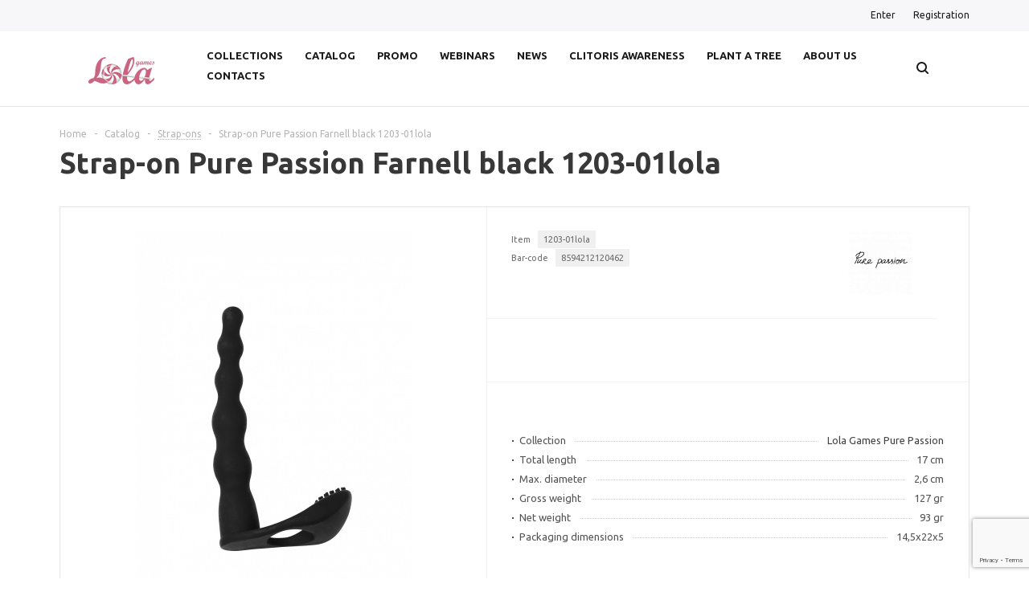

--- FILE ---
content_type: text/html; charset=UTF-8
request_url: https://www.lolagames.net/catalog/strap_ons/7179/
body_size: 25887
content:
<!DOCTYPE html>
<html xml:lang="en" lang="en" xmlns="http://www.w3.org/1999/xhtml" >
<head>
	<title>Strap-on Pure Passion Farnell black 1203-01lola - Lolagames.net</title>
	<link rel="apple-touch-icon" sizes="180x180" href="/apple-touch-icon.png">
	<link rel="icon" type="image/svg+xml" href="/favicon.svg">
	<link rel="icon" type="image/png" sizes="32x32" href="/favicon-32x32.png">
	<link rel="icon" type="image/png" sizes="16x16" href="/favicon-16x16.png">
	<link rel="manifest" href="/site.webmanifest">
	<link rel="mask-icon" href="/safari-pinned-tab.svg" color="#df4372">
	<meta name="msapplication-TileColor" content="#2b5797">
	<meta name="theme-color" content="#ffffff">
    <meta name="yandex-verification" content="c54fc1e4566b18ef" />
	<meta name="viewport" content="user-scalable=no, initial-scale=1.0, maximum-scale=1.0, width=device-width" />
	<meta name="HandheldFriendly" content="true" />
	<meta name="yes" content="yes" />
	<meta name="apple-mobile-web-app-status-bar-style" content="black" />
	<meta name="SKYPE_TOOLBAR" content="SKYPE_TOOLBAR_PARSER_COMPATIBLE" />
	<meta http-equiv="Content-Type" content="text/html; charset=UTF-8" />
<meta name="keywords" content="sexual wellness, Intimate novelties, adult toys, wholesales" />
<meta name="description" content="eco-friendly brand of sexual wellness devices Lolagames.net" />
<link href="/bitrix/js/ui/design-tokens/dist/ui.design-tokens.css?175069721526358"  rel="stylesheet" />
<link href="/bitrix/js/ui/fonts/opensans/ui.font.opensans.css?16679954502555"  rel="stylesheet" />
<link href="/bitrix/js/main/popup/dist/main.popup.bundle.css?175069742631694"  rel="stylesheet" />
<link href="/bitrix/templates/lola_aspro_mshop/components/bitrix/catalog.element/main/style.css?17057398911028"  rel="stylesheet" />
<link href="/bitrix/templates/lola_aspro_mshop/components/bitrix/sale.gift.main.products/main/style.css?1655103434663"  rel="stylesheet" />
<link href="/bitrix/templates/lola_aspro_mshop/components/bitrix/form.result.new/inline/style.css?165842694293"  rel="stylesheet" />
<link href="/bitrix/templates/lola_aspro_mshop/css/jquery.fancybox.css?16551034334353"  data-template-style="true"  rel="stylesheet" />
<link href="/bitrix/templates/lola_aspro_mshop/css/styles.css?1655103433127888"  data-template-style="true"  rel="stylesheet" />
<link href="/bitrix/templates/lola_aspro_mshop/css/animation/animation_ext.css?16551034334934"  data-template-style="true"  rel="stylesheet" />
<link href="/bitrix/templates/lola_aspro_mshop/css/jquery.mCustomScrollbar.min.css?165510343342839"  data-template-style="true"  rel="stylesheet" />
<link href="/bitrix/templates/lola_aspro_mshop/ajax/ajax.css?1655103433326"  data-template-style="true"  rel="stylesheet" />
<link href="/bitrix/templates/lola_aspro_mshop/styles.css?16551034333665"  data-template-style="true"  rel="stylesheet" />
<link href="/bitrix/templates/lola_aspro_mshop/template_styles.css?1655103433338683"  data-template-style="true"  rel="stylesheet" />
<link href="/bitrix/templates/lola_aspro_mshop/themes/custom_s1/theme.css?165514383335901"  data-template-style="true"  rel="stylesheet" />
<link href="/bitrix/templates/lola_aspro_mshop/css/media.css?1686593162135598"  data-template-style="true"  rel="stylesheet" />
<link href="/bitrix/templates/lola_aspro_mshop/css/custom.css?17402166965643"  data-template-style="true"  rel="stylesheet" />
<script>if(!window.BX)window.BX={};if(!window.BX.message)window.BX.message=function(mess){if(typeof mess==='object'){for(let i in mess) {BX.message[i]=mess[i];} return true;}};</script>
<script>(window.BX||top.BX).message({"JS_CORE_LOADING":"Loading...","JS_CORE_WINDOW_CLOSE":"Close","JS_CORE_WINDOW_EXPAND":"Expand","JS_CORE_WINDOW_NARROW":"Restore","JS_CORE_WINDOW_SAVE":"Save","JS_CORE_WINDOW_CANCEL":"Cancel","JS_CORE_H":"h","JS_CORE_M":"m","JS_CORE_S":"s","JS_CORE_NO_DATA":"- No data -","JSADM_AI_HIDE_EXTRA":"Hide extra items","JSADM_AI_ALL_NOTIF":"All notifications","JSADM_AUTH_REQ":"Authentication is required!","JS_CORE_WINDOW_AUTH":"Log In","JS_CORE_IMAGE_FULL":"Full size","JS_CORE_WINDOW_CONTINUE":"Continue"});</script>

<script src="/bitrix/js/main/core/core.js?1750697451512406"></script>

<script>BX.Runtime.registerExtension({"name":"main.core","namespace":"BX","loaded":true});</script>
<script>BX.setJSList(["\/bitrix\/js\/main\/core\/core_ajax.js","\/bitrix\/js\/main\/core\/core_promise.js","\/bitrix\/js\/main\/polyfill\/promise\/js\/promise.js","\/bitrix\/js\/main\/loadext\/loadext.js","\/bitrix\/js\/main\/loadext\/extension.js","\/bitrix\/js\/main\/polyfill\/promise\/js\/promise.js","\/bitrix\/js\/main\/polyfill\/find\/js\/find.js","\/bitrix\/js\/main\/polyfill\/includes\/js\/includes.js","\/bitrix\/js\/main\/polyfill\/matches\/js\/matches.js","\/bitrix\/js\/ui\/polyfill\/closest\/js\/closest.js","\/bitrix\/js\/main\/polyfill\/fill\/main.polyfill.fill.js","\/bitrix\/js\/main\/polyfill\/find\/js\/find.js","\/bitrix\/js\/main\/polyfill\/matches\/js\/matches.js","\/bitrix\/js\/main\/polyfill\/core\/dist\/polyfill.bundle.js","\/bitrix\/js\/main\/core\/core.js","\/bitrix\/js\/main\/polyfill\/intersectionobserver\/js\/intersectionobserver.js","\/bitrix\/js\/main\/lazyload\/dist\/lazyload.bundle.js","\/bitrix\/js\/main\/polyfill\/core\/dist\/polyfill.bundle.js","\/bitrix\/js\/main\/parambag\/dist\/parambag.bundle.js"]);
</script>
<script>BX.Runtime.registerExtension({"name":"pull.protobuf","namespace":"BX","loaded":true});</script>
<script>BX.Runtime.registerExtension({"name":"rest.client","namespace":"window","loaded":true});</script>
<script>(window.BX||top.BX).message({"pull_server_enabled":"N","pull_config_timestamp":0,"shared_worker_allowed":"Y","pull_guest_mode":"N","pull_guest_user_id":0,"pull_worker_mtime":1750697130});(window.BX||top.BX).message({"PULL_OLD_REVISION":"This page must be reloaded to ensure proper site functioning and to continue work."});</script>
<script>BX.Runtime.registerExtension({"name":"pull.client","namespace":"BX","loaded":true});</script>
<script>BX.Runtime.registerExtension({"name":"pull","namespace":"window","loaded":true});</script>
<script>BX.Runtime.registerExtension({"name":"ls","namespace":"window","loaded":true});</script>
<script>BX.Runtime.registerExtension({"name":"aspro_jquery","namespace":"window","loaded":true});</script>
<script type="extension/settings" data-extension="currency.currency-core">{"region":"ru"}</script>
<script>BX.Runtime.registerExtension({"name":"currency.currency-core","namespace":"BX.Currency","loaded":true});</script>
<script>BX.Runtime.registerExtension({"name":"currency","namespace":"window","loaded":true});</script>
<script>BX.Runtime.registerExtension({"name":"ui.design-tokens","namespace":"window","loaded":true});</script>
<script>BX.Runtime.registerExtension({"name":"ui.fonts.opensans","namespace":"window","loaded":true});</script>
<script>BX.Runtime.registerExtension({"name":"main.popup","namespace":"BX.Main","loaded":true});</script>
<script>BX.Runtime.registerExtension({"name":"popup","namespace":"window","loaded":true});</script>
<script>(window.BX||top.BX).message({"LANGUAGE_ID":"en","FORMAT_DATE":"MM\/DD\/YYYY","FORMAT_DATETIME":"MM\/DD\/YYYY H:MI:SS T","COOKIE_PREFIX":"BITRIX_SM","SERVER_TZ_OFFSET":"10800","UTF_MODE":"Y","SITE_ID":"s1","SITE_DIR":"\/","USER_ID":"","SERVER_TIME":1769913073,"USER_TZ_OFFSET":0,"USER_TZ_AUTO":"Y","bitrix_sessid":"b53a07d53cbac32b637265857d1bdd30"});</script>


<script src="/bitrix/js/pull/protobuf/protobuf.js?1655103440274055"></script>
<script src="/bitrix/js/pull/protobuf/model.js?165510344070928"></script>
<script src="/bitrix/js/rest/client/rest.client.js?165510343517414"></script>
<script src="/bitrix/js/pull/client/pull.client.js?175069713083861"></script>
<script src="/bitrix/js/main/core/core_ls.js?17506973894201"></script>
<script src="/bitrix/js/aspro.mshop/jquery/jquery-1.12.4.min.js?175069543297163"></script>
<script src="/bitrix/js/main/ajax.js?165510343835509"></script>
<script src="/bitrix/js/currency/currency-core/dist/currency-core.bundle.js?17506970438800"></script>
<script src="/bitrix/js/currency/core_currency.js?17506970431181"></script>
<script src="/bitrix/js/main/popup/dist/main.popup.bundle.js?1750697444119074"></script>
<script>
					(function () {
						"use strict";

						var counter = function ()
						{
							var cookie = (function (name) {
								var parts = ("; " + document.cookie).split("; " + name + "=");
								if (parts.length == 2) {
									try {return JSON.parse(decodeURIComponent(parts.pop().split(";").shift()));}
									catch (e) {}
								}
							})("BITRIX_CONVERSION_CONTEXT_s1");

							if (cookie && cookie.EXPIRE >= BX.message("SERVER_TIME"))
								return;

							var request = new XMLHttpRequest();
							request.open("POST", "/bitrix/tools/conversion/ajax_counter.php", true);
							request.setRequestHeader("Content-type", "application/x-www-form-urlencoded");
							request.send(
								"SITE_ID="+encodeURIComponent("s1")+
								"&sessid="+encodeURIComponent(BX.bitrix_sessid())+
								"&HTTP_REFERER="+encodeURIComponent(document.referrer)
							);
						};

						if (window.frameRequestStart === true)
							BX.addCustomEvent("onFrameDataReceived", counter);
						else
							BX.ready(counter);
					})();
				</script>
<script>BX.message({'PHONE':'Phone','SOCIAL':'Social network','DESCRIPTION':'Store description','ITEMS':'Goods','LOGO':'Logotype','REGISTER_INCLUDE_AREA':'Registration text','AUTH_INCLUDE_AREA':'Authorization text','FRONT_IMG':'The image of the company','EMPTY_CART':'empty','CATALOG_VIEW_MORE':'... Show all','CATALOG_VIEW_LESS':'... Roll up','JS_REQUIRED':'Fill in this field!','JS_FORMAT':'Incorrect format!','JS_FILE_EXT':'Invalid file extension!','JS_PASSWORD_COPY':'Passwords do not match!','JS_PASSWORD_LENGTH':'A minimum of 6 characters!','JS_ERROR':'The wrong box!','JS_FILE_SIZE':'Max size 5MB!','JS_FILE_BUTTON_NAME':'Selected file','JS_FILE_DEFAULT':'File not found','JS_DATE':'Invalid date!','JS_REQUIRED_LICENSES':'Agree to the terms!','LICENSE_PROP':'Acceptance of terms','FANCY_CLOSE':'Close','FANCY_NEXT':'Next','FANCY_PREV':'Previous','TOP_AUTH_REGISTER':'Registration','CALLBACK':'Order call','UNTIL_AKC':'Until the end of shares','TITLE_QUANTITY_BLOCK':'Residue','TITLE_QUANTITY':'pieces','COUNTDOWN_SEC':'sec.','COUNTDOWN_MIN':'min.','COUNTDOWN_HOUR':'hour.','COUNTDOWN_DAY0':'days','COUNTDOWN_DAY1':'day','COUNTDOWN_DAY2':'days','COUNTDOWN_WEAK0':'Weeks','COUNTDOWN_WEAK1':'Week','COUNTDOWN_WEAK2':'Weeks','COUNTDOWN_MONTH0':'Months','COUNTDOWN_MONTH1':'Month','COUNTDOWN_MONTH2':'Months','COUNTDOWN_YEAR0':'Years','COUNTDOWN_YEAR1':'Year','COUNTDOWN_YEAR2':'Years','CATALOG_PARTIAL_BASKET_PROPERTIES_ERROR':'Not all properties of the added product are filled in','CATALOG_EMPTY_BASKET_PROPERTIES_ERROR':'Select the item properties that you want to add to the shopping cart in the component settings','CATALOG_ELEMENT_NOT_FOUND':'Item not found','ERROR_ADD2BASKET':'Error adding item to cart','CATALOG_SUCCESSFUL_ADD_TO_BASKET':'Successfully adding an item to your cart','ERROR_BASKET_TITLE':'Shopping cart error','ERROR_BASKET_PROP_TITLE':'Select the properties you want to add to the recycle bin','ERROR_BASKET_BUTTON':'Choose','BASKET_TOP':'The cart in the header','ERROR_ADD_DELAY_ITEM':'Delayed shopping cart error','VIEWED_TITLE':'Previously you watched','VIEWED_BEFORE':'Previously you watched','BEST_TITLE':'Best deal','FROM':'от','TITLE_BLOCK_VIEWED_NAME':'Previously you watched','BASKET_CHANGE_TITLE':'Your order','BASKET_CHANGE_LINK':'Change','FULL_ORDER':'Making a regular order','BASKET_PRINT_BUTTON':'Print order','BASKET_CLEAR_ALL_BUTTON':'Clean','BASKET_QUICK_ORDER_BUTTON':'Quick order','BASKET_CONTINUE_BUTTON':'Continue shopping','BASKET_ORDER_BUTTON':'Place your order','FRONT_STORES':'Title with list of items','TOTAL_SUMM_ITEM':'Total cost ','ITEM_ECONOMY':'Saving ','JS_FORMAT_ORDER':'not in the correct format','RECAPTCHA_TEXT':'Confirm that you are not a robot','JS_RECAPTCHA_ERROR':'Pass the test'})</script>
<link rel="shortcut icon" href="/include/favicon.ico" type="image/x-icon" />
<link rel="apple-touch-icon" sizes="57x57" href="/include/favicon_57.png" />
<link rel="apple-touch-icon" sizes="72x72" href="/include/favicon_72.png" />
<meta property="og:description" content="eco-friendly brand of sexual wellness devices Lolagames.net" />
<meta property="og:image" content="https://www.lolagames.net/upload/iblock/c53/c5385eb5afcf1e3a7fce3d4302290e02.jpg" />
<link rel="image_src" href="https://www.lolagames.net/upload/iblock/c53/c5385eb5afcf1e3a7fce3d4302290e02.jpg"  />
<meta property="og:title" content="Strap-on Pure Passion Farnell black 1203-01lola - Lolagames.net" />
<meta property="og:type" content="article" />
<meta property="og:url" content="https://www.lolagames.net/catalog/strap_ons/7179/" />



<script src="/bitrix/templates/lola_aspro_mshop/js/jquery.actual.min.js?16551034341108"></script>
<script src="/bitrix/templates/lola_aspro_mshop/js/jqModal.js?166801535712894"></script>
<script src="/bitrix/templates/lola_aspro_mshop/js/jquery.fancybox.js?166801415345895"></script>
<script src="/bitrix/templates/lola_aspro_mshop/js/jquery.history.js?165510343421571"></script>
<script src="/bitrix/templates/lola_aspro_mshop/js/jquery.flexslider.js?165510343455515"></script>
<script src="/bitrix/templates/lola_aspro_mshop/js/jquery.validate.min.js?165510343422257"></script>
<script src="/bitrix/templates/lola_aspro_mshop/js/jquery.inputmask.bundle.min.js?165510343470933"></script>
<script src="/bitrix/templates/lola_aspro_mshop/js/jquery.easing.1.3.js?16551034348095"></script>
<script src="/bitrix/templates/lola_aspro_mshop/js/equalize.min.js?1655103434588"></script>
<script src="/bitrix/templates/lola_aspro_mshop/js/jquery.alphanumeric.js?16551034341972"></script>
<script src="/bitrix/templates/lola_aspro_mshop/js/jquery.cookie.js?16551034343066"></script>
<script src="/bitrix/templates/lola_aspro_mshop/js/jquery.plugin.min.js?16551034343181"></script>
<script src="/bitrix/templates/lola_aspro_mshop/js/jquery.countdown.min.js?165510343413980"></script>
<script src="/bitrix/templates/lola_aspro_mshop/js/jquery.countdown-ru.js?16551034341400"></script>
<script src="/bitrix/templates/lola_aspro_mshop/js/jquery.ikSelect.js?165510343431829"></script>
<script src="/bitrix/templates/lola_aspro_mshop/js/sly.js?165510343459910"></script>
<script src="/bitrix/templates/lola_aspro_mshop/js/jquery.mousewheel-3.0.6.min.js?16551034341393"></script>
<script src="/bitrix/templates/lola_aspro_mshop/js/jquery.mCustomScrollbar.min.js?165510343439873"></script>
<script src="/bitrix/templates/lola_aspro_mshop/js/equalize_ext.js?16551034342758"></script>
<script src="/bitrix/templates/lola_aspro_mshop/js/main.js?1750698040172713"></script>
<script src="/bitrix/components/bitrix/search.title/script.js?175069742710542"></script>
<script src="/bitrix/templates/lola_aspro_mshop/js/custom.js?17057375401501"></script>
<script src="/bitrix/templates/lola_aspro_mshop/components/bitrix/catalog.element/main/script.js?1690211363105283"></script>
<script src="/bitrix/templates/lola_aspro_mshop/components/bitrix/sale.gift.product/main/script.js?165510343445389"></script>
<script src="/bitrix/templates/lola_aspro_mshop/components/bitrix/sale.gift.main.products/main/script.js?16551034343763"></script>

			<!--[if gte IE 9]><style>.basket_button, .button30, .icon {filter: none;}</style><![endif]-->
			<link href='https://fonts.googleapis.com/css?family=Ubuntu:400,500,700,400italic&subset=latin,cyrillic' rel='stylesheet'>
	</head>
	<body class='' id="main">
		<div id="panel"></div>
											<script>
			var arMShopOptions = {};

			BX.message({'MIN_ORDER_PRICE_TEXT':'<b>Минимальная сумма заказа #PRICE#<\/b><br/>\nПожалуйста, добавьте еще товаров в корзину '});
			</script>
			<!--'start_frame_cache_options-block'-->			<script>
				var arBasketAspro = {'BASKET':[],'DELAY':[],'SUBSCRIBE':[],'COMPARE':[]};
				$(document).ready(function() {
					setBasketAspro();
				});
			</script>
			<!--'end_frame_cache_options-block'-->
			<script>
			var arMShopOptions = ({
				"SITE_ID" : "s1",
				"SITE_DIR" : "/",
				"FORM" : ({
					"ASK_FORM_ID" : "ASK",
					"SERVICES_FORM_ID" : "SERVICES",
					"FEEDBACK_FORM_ID" : "FEEDBACK",
					"CALLBACK_FORM_ID" : "CALLBACK",
					"RESUME_FORM_ID" : "RESUME",
					"TOORDER_FORM_ID" : "TOORDER",
					"CHEAPER_FORM_ID" : "CHEAPER",
					"DELIVERY_FORM_ID" : "DELIVERY",
				}),
				"PAGES" : ({
					"FRONT_PAGE" : "",
					"BASKET_PAGE" : "",
					"ORDER_PAGE" : "",
					"PERSONAL_PAGE" : "",
					"CATALOG_PAGE" : "1"
				}),
				"PRICES" : ({
					"MIN_PRICE" : "",
				}),
				"THEME" : ({
					"THEME_SWITCHER" : "n",
					"COLOR_THEME" : "custom",
					"CUSTOM_COLOR_THEME" : "505050",
					"LOGO_IMAGE" : "/upload/aspro.mshop/576/57655c57eb8e539c46b949e89d7a4d62.png",
					"FAVICON_IMAGE" : "/include/favicon.ico",
					"APPLE_TOUCH_ICON_57_IMAGE" : "/include/favicon_57.png",
					"APPLE_TOUCH_ICON_72_IMAGE" : "/include/favicon_72.png",
					"BANNER_WIDTH" : "narrow",
					"BANNER_ANIMATIONTYPE" : "SLIDE_HORIZONTAL",
					"BANNER_SLIDESSHOWSPEED" : "5000",
					"BANNER_ANIMATIONSPEED" : "600",
					"HEAD" : ({
						"VALUE" : "type_1",
						"MENU" : "type_1",
						"MENU_COLOR" : "none",
						"HEAD_COLOR" : "white",
					}),
					"BASKET" : "normal",
					"STORES" : "light",
					"STORES_SOURCE" : "iblock",
					"TYPE_SKU" : "type_1",
					"TYPE_VIEW_FILTER" : "vertical",
					"SHOW_BASKET_ONADDTOCART" : "Y",
					"SHOW_ONECLICKBUY_ON_BASKET_PAGE" : "N",
					"SHOW_BASKET_PRINT" : "N",
					"PHONE_MASK" : "",
					"VALIDATE_PHONE_MASK" : "",
					"SCROLLTOTOP_TYPE" : "ROUND_COLOR",
					"SCROLLTOTOP_POSITION" : "PADDING",
					"SHOW_LICENCE" : "N",
					"SHOW_OFFER" : "N",
					"OFFER_CHECKED" : "N",
					"LICENCE_CHECKED" : "N",
					"SHOW_TOTAL_SUMM" : "N",
					"CHANGE_TITLE_ITEM" : "N",
					"DETAIL_PICTURE_MODE" : "IMG",
					"HIDE_SITE_NAME_IN_TITLE" : "N",
					"NLO_MENU" : "N",
					"MOBILE_CATALOG_BLOCK_COMPACT" : "N",
				}),
				"COUNTERS":({
					"USE_YA_COUNTER" : "N",
					"YANDEX_COUNTER" : "0",
					"YA_COUNTER_ID" : "",
					"YANDEX_ECOMERCE" : "N",
					"USE_FORMS_GOALS" : "COMMON",
					"USE_BASKET_GOALS" : "Y",
					"USE_1CLICK_GOALS" : "Y",
					"USE_FASTORDER_GOALS" : "Y",
					"USE_FULLORDER_GOALS" : "Y",
					"USE_DEBUG_GOALS" : "N",
					"GOOGLE_COUNTER" : "0",
					"GOOGLE_ECOMERCE" : "N",
					"TYPE":{
						"ONE_CLICK":"Покупка в 1 клик",
						"QUICK_ORDER":"Быстрый заказ",
					},
					"GOOGLE_EVENTS":{
						"ADD2BASKET": "addToCart",
						"REMOVE_BASKET": "removeFromCart",
						"CHECKOUT_ORDER": "checkout",
						"PURCHASE": "gtm.dom",
					}
					/*
					"GOALS" : {
						"TO_BASKET": "TO_BASKET",
						"ORDER_START": "ORDER_START",
						"ORDER_SUCCESS": "ORDER_SUCCESS",
						"QUICK_ORDER_SUCCESS": "QUICK_ORDER_SUCCESS",
						"ONE_CLICK_BUY_SUCCESS": "ONE_CLICK_BUY_SUCCESS",
					}
					*/
				}),
				"JS_ITEM_CLICK":({
					"precision" : 6,
					"precisionFactor" : Math.pow(10,6)
				})
			});

			$(document).ready(function(){
				$.extend( $.validator.messages, {
					required: BX.message('JS_REQUIRED'),
					email: BX.message('JS_FORMAT'),
					equalTo: BX.message('JS_PASSWORD_COPY'),
					minlength: BX.message('JS_PASSWORD_LENGTH'),
					remote: BX.message('JS_ERROR')
				});

				$.validator.addMethod(
					'regexp', function( value, element, regexp ){
						var re = new RegExp( regexp );
						return this.optional( element ) || re.test( value );
					},
					BX.message('JS_FORMAT')
				);

				$.validator.addMethod(
					'filesize', function( value, element, param ){
						return this.optional( element ) || ( element.files[0].size <= param )
					},
					BX.message('JS_FILE_SIZE')
				);

				$.validator.addMethod(
					'date', function( value, element, param ) {
						var status = false;
						if(!value || value.length <= 0){
							status = false;
						}
						else{
							// html5 date allways yyyy-mm-dd
							var re = new RegExp('^([0-9]{4})(.)([0-9]{2})(.)([0-9]{2})$');
							var matches = re.exec(value);
							if(matches){
								var composedDate = new Date(matches[1], (matches[3] - 1), matches[5]);
								status = ((composedDate.getMonth() == (matches[3] - 1)) && (composedDate.getDate() == matches[5]) && (composedDate.getFullYear() == matches[1]));
							}
							else{
								// firefox
								var re = new RegExp('^([0-9]{2})(.)([0-9]{2})(.)([0-9]{4})$');
								var matches = re.exec(value);
								if(matches){
									var composedDate = new Date(matches[5], (matches[3] - 1), matches[1]);
									status = ((composedDate.getMonth() == (matches[3] - 1)) && (composedDate.getDate() == matches[1]) && (composedDate.getFullYear() == matches[5]));
								}
							}
						}
						return status;
					}, BX.message('JS_DATE')
				);

				$.validator.addMethod(
					'extension', function(value, element, param){
						param = typeof param === 'string' ? param.replace(/,/g, '|') : 'png|jpe?g|gif';
						return this.optional(element) || value.match(new RegExp('.(' + param + ')$', 'i'));
					}, BX.message('JS_FILE_EXT')
				);

				$.validator.addMethod(
					'captcha', function( value, element, params ){
						return $.validator.methods.remote.call(this, value, element,{
							url: arMShopOptions['SITE_DIR'] + 'ajax/check-captcha.php',
							type: 'post',
							data:{
								captcha_word: value,
								captcha_sid: function(){
									return $(element).closest('form').find('input[name="captcha_sid"]').val();
								}
							}
						});
					},
					BX.message('JS_ERROR')
				);

				$.validator.addMethod(
					'recaptcha', function(value, element, param){
						console.log(23222)
						var id = $(element).closest('form').find('.g-recaptcha').attr('data-widgetid');
						if(typeof id !== 'undefined'){
							return grecaptcha.getResponse(id) != '';
						}
						else{
							return true;
						}
					}, BX.message('JS_RECAPTCHA_ERROR')
				);

				$.validator.addClassRules({
					'phone':{
						regexp: arMShopOptions['THEME']['VALIDATE_PHONE_MASK']
					},
					'confirm_password':{
						equalTo: 'input[name="REGISTER\[PASSWORD\]"]',
						minlength: 6
					},
					'password':{
						minlength: 6
					},
					'inputfile':{
						extension: arMShopOptions['THEME']['VALIDATE_FILE_EXT'],
						filesize: 5000000
					},
					'captcha':{
						captcha: ''
					},
					'recaptcha':{
						recaptcha: ''
					}
				});

				if(arMShopOptions['THEME']['PHONE_MASK']){
					$('input.phone').inputmask('mask', {'mask': arMShopOptions['THEME']['PHONE_MASK']});
				}

				jqmEd('feedback', arMShopOptions['FORM']['FEEDBACK_FORM_ID']);
				jqmEd('ask', arMShopOptions['FORM']['ASK_FORM_ID'], '.ask_btn');
				jqmEd('services', arMShopOptions['FORM']['SERVICES_FORM_ID'], '.services_btn','','.services_btn');
				if($('.resume_send').length){
					$(document).on('click', '.resume_send', function(e) {	
						$("body").append("<span class='resume_send_wr' style='display:none;'></span>");
						jqmEd('resume', arMShopOptions['FORM']['RESUME_FORM_ID'], '.resume_send_wr','', this);
						$("body .resume_send_wr").click();
						$("body .resume_send_wr").remove();
					})
				}
				jqmEd('callback', arMShopOptions['FORM']['CALLBACK_FORM_ID'], '.callback_btn');
			});
			</script>

																				<script>
					function jsPriceFormat(_number){
						BX.Currency.setCurrencyFormat('EUR', {'CURRENCY':'EUR','LID':'en','FORMAT_STRING':'&euro;#','FULL_NAME':'Euro','DEC_POINT':'.','THOUSANDS_SEP':',','DECIMALS':'2','THOUSANDS_VARIANT':'C','HIDE_ZERO':'Y','CREATED_BY':'','DATE_CREATE':'2019-03-26 07:04:43','MODIFIED_BY':'','TIMESTAMP_X':'2019-03-26 07:04:43','TEMPLATE':{'SINGLE':'&euro;#','PARTS':['&euro;','#'],'VALUE_INDEX':'1'}});
						return BX.Currency.currencyFormat(_number, 'EUR', true);
					}
					</script>
									
																		<div class="wrapper   compare-btn-N   h_color_white m_color_none  basket_normal head_type_1 banner_narrow">
			<div class="header_wrap ">
				<div class="top-h-row">
					<div class="wrapper_inner">
						<div class="content_menu">
													</div>
												<div class="h-user-block" id="personal_block">
							<div class="form_mobile_block"><div class="search_middle_block">	<div id="title-search3" class="stitle_form">
		<form action="/catalog/">
			<div class="form-control1 bg">
				<input id="title-search-input3" type="text" name="q" value="" size="40" class="text small_block" maxlength="50" autocomplete="off" placeholder="" /><input name="s" type="submit" value="" class="button icon" />
			</div>
		</form>
	</div>
<script>
var jsControl = new JCTitleSearch({
	//'WAIT_IMAGE': '/bitrix/themes/.default/images/wait.gif',
	'AJAX_PAGE' : '/catalog/strap_ons/7179/',
	'CONTAINER_ID': 'title-search3',
	'INPUT_ID': 'title-search-input3',
	'MIN_QUERY_LEN': 2
});
$("#title-search-input3").focus(function() { $(this).parents("form").find("button[type='submit']").addClass("hover"); });
$("#title-search-input3").blur(function() { $(this).parents("form").find("button[type='submit']").removeClass("hover"); });
</script>
</div></div>
							<form id="auth_params" action="/ajax/show_personal_block.php">
	<input type="hidden" name="REGISTER_URL" value="/auth/registration/" />
	<input type="hidden" name="FORGOT_PASSWORD_URL" value="/auth/forgot-password/" />
	<input type="hidden" name="PROFILE_URL" value="/personal/" />
	<input type="hidden" name="SHOW_ERRORS" value="Y" />
</form>
<!--'start_frame_cache_iIjGFB'-->	<div class="module-enter no-have-user">
		<span class="avtorization-call enter"><span>Enter</span></span>
		<!--noindex--><a class="register" rel="nofollow" href="/auth/registration/"><span>Registration</span></a><!--/noindex-->
		<script>
		$(document).ready(function(){
			jqmEd('enter', 'auth', '.avtorization-call.enter');
		});
		</script>
	</div>
<!--'end_frame_cache_iIjGFB'-->						</div>
						<div class="clearfix"></div>
					</div>
				</div>
				<header id="header">
					<div class="wrapper_inner">
						<table class="middle-h-row"><tr>
							<td class="logo_wrapp">
								<div class="logo">
									        						<a href="/"><img src="/upload/aspro.mshop/576/57655c57eb8e539c46b949e89d7a4d62.png" class="bg-color-theme" alt="Lolagames.net" title="Lolagames.net" /></a>
			<a href="/" class="print_img"><img src="/upload/aspro.mshop/576/57655c57eb8e539c46b949e89d7a4d62.png" alt="Lolagames.net" title="Lolagames.net" /></a>
												</div>
							</td>
							<td  class="center_block">
								<div class="main-nav">
										<ul class="menu adaptive">
		<li class="menu_opener"><a>Menu</a><i class="icon"></i></li>
	</ul>
	<ul class="menu full">
							<li class="menu_item_l1 ">
				<a href="/brands/">
					<span>Collections</span>
				</a>
											</li>
					<li class="menu_item_l1  current catalog">
				<a href="/catalog/">
					<span>Catalog</span>
				</a>
													<div class="child cat_menu">
	<div class="child_wrapp">
												<ul >
				<li class="menu_title"><a href="/catalog/anal_toys/">Anal Toys</a></li>
																				<li  class="menu_item"><a href="/catalog/anal_toys/anal_toys_without_vibration/" >Anal toys without vibration</a></li>
																	<li  class="menu_item"><a href="/catalog/anal_toys/prostate_stimulators/" >Prostate stimulators</a></li>
																	<li  class="menu_item"><a href="/catalog/anal_toys/vibrating_anal_toys/" >Vibrating Anal Toys</a></li>
																							</ul>
								<ul >
				<li class="menu_title"><a href="/catalog/bdsm/">BDSM</a></li>
																				<li  class="menu_item"><a href="/catalog/bdsm/chastity_belts/" >Chastity Belts</a></li>
																	<li  class="menu_item"><a href="/catalog/bdsm/clams/" >Clamps</a></li>
																	<li  class="menu_item"><a href="/catalog/bdsm/collars_and_leashes/" >Collars and Leashes</a></li>
																	<li  class="menu_item"><a href="/catalog/bdsm/cuffs/" >Cuffs</a></li>
																	<li  class="menu_item"><a href="/catalog/bdsm/fetish/" >Fetish</a></li>
																	<li  class="d menu_item" style="display: none;"><a href="/catalog/bdsm/gags/" >Gags</a></li>
																	<li  class="d menu_item" style="display: none;"><a href="/catalog/bdsm/impact_play/" >Impact Play</a></li>
																	<li  class="d menu_item" style="display: none;"><a href="/catalog/bdsm/masks/" >Masks</a></li>
																	<li  class="d menu_item" style="display: none;"><a href="/catalog/bdsm/ropes_and_ribbons/" >Ropes and Ribbons</a></li>
																	<li  class="d menu_item" style="display: none;"><a href="/catalog/bdsm/ticklers/" >Ticklers</a></li>
																						<!--noindex-->
						<li class="see_more">
							<a rel="nofollow" href="javascript:;">... Show all</a>
						</li>
						<!--/noindex-->
												</ul>
								<ul class="last">
				<li class="menu_title"><a href="/catalog/vibro_stimulators/">Clitoral stimulators</a></li>
							</ul>
								<ul >
				<li class="menu_title"><a href="/catalog/dildo/">Dildo</a></li>
							</ul>
								<ul >
				<li class="menu_title"><a href="/catalog/masturbators/">Masturbators</a></li>
							</ul>
								<ul class="last">
				<li class="menu_title"><a href="/catalog/body_care/">Menstrual cups</a></li>
							</ul>
								<ul >
				<li class="menu_title"><a href="/catalog/pasties_and_stickers/">Pasties and Stickers</a></li>
							</ul>
								<ul >
				<li class="menu_title"><a href="/catalog/sleeves_cockrings/">Sleeves, cockrings</a></li>
							</ul>
								<ul class="last">
				<li class="menu_title"><a href="/catalog/strap_ons/">Strap-ons</a></li>
																				<li  class="menu_item"><a href="/catalog/strap_ons/double_penetration/" >Double Penetration</a></li>
																	<li  class="menu_item"><a href="/catalog/strap_ons/panties_for_strap_on/" >Panties for strap-on</a></li>
																							</ul>
								<ul >
				<li class="menu_title"><a href="/catalog/vacuum_pumps/">Vacuum pumps</a></li>
							</ul>
								<ul >
				<li class="menu_title"><a href="/catalog/vaginal_balls/">Vaginal balls</a></li>
							</ul>
								<ul class="last">
				<li class="menu_title"><a href="/catalog/vibrators/">Vibrators</a></li>
							</ul>
			</div>
</div>
							</li>
					<li class="menu_item_l1 ">
				<a href="/promo/">
					<span>Promo</span>
				</a>
											</li>
					<li class="menu_item_l1 ">
				<a href="/webinars/">
					<span>Webinars</span>
				</a>
											</li>
					<li class="menu_item_l1 ">
				<a href="/news/">
					<span>News</span>
				</a>
											</li>
					<li class="menu_item_l1 ">
				<a href="/clitoris-awareness/">
					<span>Clitoris awareness</span>
				</a>
											</li>
					<li class="menu_item_l1 ">
				<a href="/plant-a-tree/">
					<span>Plant a tree</span>
				</a>
											</li>
					<li class="menu_item_l1 ">
				<a href="/company/">
					<span>About us</span>
				</a>
											</li>
					<li class="menu_item_l1 ">
				<a href="/contacts/">
					<span>Contacts</span>
				</a>
											</li>
				<li class="stretch"></li>
		<li class="search_row">
			<form action="/catalog/" class="search1">
	<input id="title-search-input4" class="search_field1" type="text" name="q" placeholder="" autocomplete="off" />
	<button id="search-submit-button" type="submit" class="submit"><i></i></button>
			<div id="title-search4"></div>
		<script>
var jsControl = new JCTitleSearch({
	//'WAIT_IMAGE': '/bitrix/themes/.default/images/wait.gif',
	'AJAX_PAGE' : '/catalog/strap_ons/7179/',
	'CONTAINER_ID': 'title-search4',
	'INPUT_ID': 'title-search-input4',
	'MIN_QUERY_LEN': 2
});
$("#title-search-input4").focus(function() { $(this).parents("form").find("button[type='submit']").addClass("hover"); });
$("#title-search-input4").blur(function() { $(this).parents("form").find("button[type='submit']").removeClass("hover"); });
</script>
	</form>		</li>
	</ul>
		<div class="search_middle_block">
			<div id="title-search2" class="middle_form">
	<form action="/catalog/">
		<div class="form-control1 bg">
			<input id="title-search-input2" type="text" name="q" value="" size="40" class="text big" maxlength="50" autocomplete="off" placeholder="" /><input name="s" type="submit" value="" class="button noborder" />
		</div>
	</form>
	</div>
<script>
var jsControl = new JCTitleSearch({
	//'WAIT_IMAGE': '/bitrix/themes/.default/images/wait.gif',
	'AJAX_PAGE' : '/catalog/strap_ons/7179/',
	'CONTAINER_ID': 'title-search2',
	'INPUT_ID': 'title-search-input2',
	'MIN_QUERY_LEN': 2
});
$("#title-search-input2").focus(function() { $(this).parents("form").find("button[type='submit']").addClass("hover"); });
$("#title-search-input2").blur(function() { $(this).parents("form").find("button[type='submit']").removeClass("hover"); });
</script>
	</div>
	<div class="search_block">
		<span class="icon"></span>
	</div>
	<script>
	$(document).ready(function() {
		
		
		$(".main-nav .menu > li:not(.current):not(.menu_opener) > a").click(function(){
			$(this).parents("li").siblings().removeClass("current");
			$(this).parents("li").addClass("current");
		});
		
		$(".main-nav .menu .child_wrapp a").click(function(){
			$(this).siblings().removeClass("current");
			$(this).addClass("current");
		});
	});
	</script>
								</div>

								<div class="middle_phone">
									<div class="phones">
										<span class="phone_wrap">
											<span class="icons"></span>
											<span class="phone_text">
												<a href="tel:+420778113266">+420 778 113 266</a>											</span>
										</span>
										<span class="order_wrap_btn">
																		<span class="callback_btn">Order call</span>
																	</span>
									</div>
								</div>
								<div class="search">
										<div id="title-search" class="stitle_form">
		<form action="/catalog/">
			<div class="form-control1 bg">
				<input id="title-searchs-input" type="text" name="q" value="" size="40" class="text small_block" maxlength="50" autocomplete="off" placeholder="" /><input name="s" type="submit" value="" class="button icon" />
			</div>
		</form>
	</div>
<script>
var jsControl = new JCTitleSearch({
	//'WAIT_IMAGE': '/bitrix/themes/.default/images/wait.gif',
	'AJAX_PAGE' : '/catalog/strap_ons/7179/',
	'CONTAINER_ID': 'title-search',
	'INPUT_ID': 'title-searchs-input',
	'MIN_QUERY_LEN': 2
});
$("#title-searchs-input").focus(function() { $(this).parents("form").find("button[type='submit']").addClass("hover"); });
$("#title-searchs-input").blur(function() { $(this).parents("form").find("button[type='submit']").removeClass("hover"); });
</script>
								</div>
							</td>
														<td class="basket_wrapp custom_basket_class catalog_page">
								<div class="wrapp_all_icons">
																													</div>
									<div class="clearfix"></div>
							</td>
						</tr></table>
					</div>
					<div class="catalog_menu">
						<div class="wrapper_inner">
							<div class="wrapper_middle_menu">
									<ul class="menu bottom">
									<li class="menu_item_l1  first active">
					<a class="" href="/sale/">Акции</a>
									</li>
												<li class="menu_item_l1 ">
					<a class="" href="/catalog/anal_toys/">Anal Toys</a>
											<div class="child submenu">
							<div class="child_wrapp">
																											<a class="" href="/catalog/anal_toys/anal_toys_without_vibration/">Anal toys without vibration</a>
																																				<a class="" href="/catalog/anal_toys/prostate_stimulators/">Prostate stimulators</a>
																																				<a class="" href="/catalog/anal_toys/vibrating_anal_toys/">Vibrating Anal Toys</a>
																																</div>
						</div>
									</li>
												<li class="menu_item_l1 ">
					<a class="" href="/catalog/bdsm/">BDSM</a>
											<div class="child submenu">
							<div class="child_wrapp">
																											<a class="" href="/catalog/bdsm/chastity_belts/">Chastity Belts</a>
																																				<a class="" href="/catalog/bdsm/clams/">Clamps</a>
																																				<a class="" href="/catalog/bdsm/collars_and_leashes/">Collars and Leashes</a>
																																				<a class="" href="/catalog/bdsm/cuffs/">Cuffs</a>
																																				<a class="" href="/catalog/bdsm/fetish/">Fetish</a>
																																				<a class=" d" href="/catalog/bdsm/gags/" style="display:none;">Gags</a>
																																				<a class=" d" href="/catalog/bdsm/impact_play/" style="display:none;">Impact Play</a>
																																				<a class=" d" href="/catalog/bdsm/masks/" style="display:none;">Masks</a>
																																				<a class=" d" href="/catalog/bdsm/ropes_and_ribbons/" style="display:none;">Ropes and Ribbons</a>
																																				<a class=" d" href="/catalog/bdsm/ticklers/" style="display:none;">Ticklers</a>
																																		<!--noindex-->
									<a class="see_more" rel="nofollow" href="javascript:;"><span>... Show all</span></a>
									<!--/noindex-->
															</div>
						</div>
									</li>
												<li class="menu_item_l1 ">
					<a class="" href="/catalog/vibro_stimulators/">Clitoral stimulators</a>
									</li>
												<li class="menu_item_l1 ">
					<a class="" href="/catalog/dildo/">Dildo</a>
									</li>
												<li class="menu_item_l1 ">
					<a class="" href="/catalog/masturbators/">Masturbators</a>
									</li>
												<li class="menu_item_l1 ">
					<a class="" href="/catalog/body_care/">Menstrual cups</a>
									</li>
												<li class="menu_item_l1 ">
					<a class="" href="/catalog/pasties_and_stickers/">Pasties and Stickers</a>
									</li>
												<li class="menu_item_l1 ">
					<a class="" href="/catalog/sleeves_cockrings/">Sleeves, cockrings</a>
									</li>
												<li class="menu_item_l1  current">
					<a class=" current" href="/catalog/strap_ons/">Strap-ons</a>
											<div class="child submenu">
							<div class="child_wrapp">
																											<a class="" href="/catalog/strap_ons/double_penetration/">Double Penetration</a>
																																				<a class="" href="/catalog/strap_ons/panties_for_strap_on/">Panties for strap-on</a>
																																</div>
						</div>
									</li>
												<li class="menu_item_l1 ">
					<a class="" href="/catalog/vacuum_pumps/">Vacuum pumps</a>
									</li>
												<li class="menu_item_l1 ">
					<a class="" href="/catalog/vaginal_balls/">Vaginal balls</a>
									</li>
												<li class="menu_item_l1 ">
					<a class="" href="/catalog/vibrators/">Vibrators</a>
									</li>
							<li class="more menu_item_l1">
			<a>Еще<i></i></a>
			<div class="child cat_menu">
				<div class="child_wrapp">
									</div>
			</div>
		</li>
		<li class="stretch"></li>
	</ul>
	<script>
	// menu block
	var nodeCatalogMenu = document.querySelector('.catalog_menu .menu')
	// last menu width when it was calculated
	nodeCatalogMenu.lastCalculatedWidth = false

	// menu item MORE
	var nodeMore = nodeCatalogMenu.querySelector('li.more')
	// and it`s width
	var moreWidth = nodeMore.offsetWidth
	// and it`s submenu with childs
	var nodeMoreSubmenu = nodeMore.querySelector('.child_wrapp')

	var reCalculateMenu = function(){
		// get current menu width
		var menuWidth = nodeCatalogMenu.offsetWidth
		// and compare wth last width when it was calculated
		if(menuWidth !== nodeCatalogMenu.lastCalculatedWidth){
			nodeCatalogMenu.lastCalculatedWidth = menuWidth
			
			// clear menu item MORE submenu
						nodeMoreSubmenu.innerHTML = ''
			nodeMore.classList.remove('visible')
						// and hide this item
			// show all root items of menu which was hided at last calculate
			Array.prototype.slice.call(document.querySelectorAll('.catalog_menu .menu > li:not(.stretch)')).forEach(function(node){
				node.style.display = 'inline-block'
			})
			nodeCatalogMenu.style.display = 'block'

			// last index of root items of menu without items MORE & STRETCH
			var lastIndex = $('.catalog_menu .menu > li:not(.more):not(.stretch)').length - 1
			// count of items that cloned to item`s MORE submenu
			var cntItemsInMore = 0;
			var cntMinItemsInMore = cntItemsInMore
			// get all root items of menu without items MORE & STRETCH and do something
			Array.prototype.slice.call(document.querySelectorAll('.catalog_menu .menu > li:not(.more):not(.stretch)')).forEach(function(node, i){
				// is it last root item of menu?
				var bLast = lastIndex === i
				// it`s width
				var itemWidth = node.offsetWidth
				// if item MORE submenu is not empty OR overflow than clone item
				if((cntItemsInMore > cntMinItemsInMore) || (node.offsetLeft + itemWidth + (bLast ? 0 : moreWidth) > menuWidth)){
					// show item MORE if it was empty
					if(!cntItemsInMore++){
						nodeMore.classList.add('visible')
						nodeMore.style.display = 'inline-block'
					}

					// clone item
					var nodeClone = node.cloneNode(true)
					// and hide it
					node.style.display = 'none'

					// wrap cloned item
					var nodeWrap = document.createElement('div')
					nodeWrap.appendChild(nodeClone)
					delete node
					node = nodeWrap.querySelector('.menu_item_l1')

					// replace cloned item childs structure
					var nodeLink = nodeWrap.querySelector('.menu_item_l1 > a')
					if(nodeLink){
						var hrefLink = nodeLink.getAttribute('href')
						var textLink = nodeLink.innerText
						var p = nodeLink.parentNode
						nodeLink.parentNode.removeChild(nodeLink)
					}
					Array.prototype.slice.call(nodeClone.querySelectorAll('.depth3 a:not(.title)')).forEach(function(_node){
						_node.parentNode.removeChild(_node)
					})
					$(node).wrapInner('<ul class="cloned"></ul>')
					var nodeUL = node.querySelector('ul')
					var nodeLI = document.createElement('li')
					var addClass = node.className.replace('menu_item_l1', '').trim()
					nodeLI.classList.add('menu_title')
					if(addClass.length){
						nodeLI.classList.add(addClass)
					}
					nodeLI.innerHTML = '<a href="' + (hrefLink && hrefLink.trim().length ? hrefLink : '') + '">' + textLink + '</a>'
					if(nodeUL.childNodes.length){
						nodeUL.insertBefore(nodeLI, nodeUL.childNodes[0])
					}
					else{
						nodeUL.appendChild(nodeLI)
					}
					Array.prototype.slice.call(node.querySelectorAll('.child_wrapp > a,.child_wrapp > .depth3 a.title')).forEach(function(_node){
						$(_node).wrap('<li class="menu_item"></li>')
					})
					var strLiBlock = '';
					Array.prototype.slice.call(node.querySelectorAll('li.menu_item')).forEach(function(_node){
						if(nodeUL){
							var $a = $(_node).find('> a');
							if($a.length){
								var nodeA = $a[0]
								var classA = nodeA.className
								var styleA = nodeA.getAttribute('style')
								strLiBlock += '<li class="menu_item' + ((classA && classA.trim().length) ? ' ' + classA.trim() : '') + '"' + ((styleA && styleA.trim().length) ? 'style="' + styleA.trim() + '"' : '') + '>' + _node.innerHTML + '</li>';
							}
						}
					})
					nodeUL.innerHTML += strLiBlock;
					Array.prototype.slice.call(node.querySelectorAll('.child.submenu')).forEach(function(_node){
						_node.parentNode.removeChild(_node)
					})

					// append cloned item html to item MORE submenu
											nodeMoreSubmenu.appendChild(nodeUL)
									}
				else{
					// align child menu of root items
					if(i){
						var nodesSubmenu = node.getElementsByClassName('submenu')
						if(nodesSubmenu.length){
							nodesSubmenu[0].style.marginLeft = (itemWidth - $(nodesSubmenu[0]).outerWidth()) / 2 + 'px'
						}
					}

					// show this item
					node.style.display = 'inline-block'
					// remove left border
					if(bLast){
						node.style.borderLeftWidth = '0px'
					}
				}
			});

			// hide item MORE if it`s submenu is empty
			if(!cntItemsInMore){
				nodeMore.style.display = 'none'
			}
			else{
				// or set class "last" for even 3 item in submenu
				Array.prototype.slice.call(nodeMoreSubmenu.querySelectorAll('ul')).forEach(function(node, i){
					if(i % 3){
						node.classList.remove('last')
					}
					else{
						node.classList.add('last')
					}
				})
			}

			// I don`t know what is it
			Array.prototype.slice.call(nodeMore.querySelectorAll('.see_more a.see_more')).forEach(function(node){
				node.classList.remove('see_more')
			})
			Array.prototype.slice.call(nodeMore.querySelectorAll('li.menu_item a')).forEach(function(node){
				node.classList.remove('d')
			})
			Array.prototype.slice.call(nodeMore.querySelectorAll('li.menu_item a')).forEach(function(node){
				node.removeAttribute('style')
			})
		}
	}

	$(document).ready(function() {
		if($(window).outerWidth() > 600){
			// reCalculateMenu()
		}
	});
	</script>
							</div>
						</div>
					</div>
				</header>
			</div>
							<div class="wrapper_inner">
					<section class="middle">
						<div class="container">
							<div class="breadcrumbs" id="navigation" itemscope="" itemtype="http://schema.org/BreadcrumbList"><div class="bx-breadcrumb-item" id="bx_breadcrumb_0" itemprop="itemListElement" itemscope itemtype="http://schema.org/ListItem"><a href="/" title="Home" itemprop="item"><span itemprop="name">Home</span><meta itemprop="position" content="1"></a></div><span class="separator">-</span><div class="bx-breadcrumb-item" id="bx_breadcrumb_1" itemprop="itemListElement" itemscope itemtype="http://schema.org/ListItem"><a href="/catalog/" title="Catalog" itemprop="item"><span itemprop="name">Catalog</span><meta itemprop="position" content="2"></a></div><span class="separator">-</span><div class="bx-breadcrumb-item drop" id="bx_breadcrumb_2" itemprop="itemListElement" itemscope itemtype="http://schema.org/ListItem"><a class="number" href="/catalog/strap_ons/" itemprop="item"><span itemprop="name">Strap-ons</span><b class="space"></b><span class="separator"></span><meta itemprop="position" content="3"></a><div class="dropdown_wrapp"><div class="dropdown"><a href="/catalog/dildo/">Dildo</a><a href="/catalog/body_care/">Menstrual cups</a><a href="/catalog/vibrators/">Vibrators</a><a href="/catalog/anal_toys/">Anal Toys</a><a href="/catalog/sleeves_cockrings/">Sleeves, cockrings</a><a href="/catalog/bdsm/">BDSM</a><a href="/catalog/vacuum_pumps/">Vacuum pumps</a><a href="/catalog/vaginal_balls/">Vaginal balls</a><a href="/catalog/masturbators/">Masturbators</a><a href="/catalog/vibro_stimulators/">Clitoral stimulators</a><a href="/catalog/pasties_and_stickers/">Pasties and Stickers</a></div></div></div><span class="separator">-</span><span itemprop="itemListElement" itemscope itemtype="http://schema.org/ListItem"><span itemprop="item"><span itemprop="name">Strap-on Pure Passion Farnell black 1203-01lola</span><meta itemprop="position" content="4"></span></span></div>							
			
					<h1 id="pagetitle">Strap-on Pure Passion Farnell black 1203-01lola</h1>
							
											<div id="content">
																							<div class="catalog_detail"  itemscope itemtype="http://schema.org/Product">
	
<div class="basket_props_block" id="bx_basket_div_7179" style="display: none;">
	</div>
<script>
setViewedProduct(7179, {'PRODUCT_ID':'7179','IBLOCK_ID':'16','NAME':'Strap-on Pure Passion Farnell black 1203-01lola','DETAIL_PAGE_URL':'/catalog/strap_ons/7179/','PICTURE_ID':'25472','CATALOG_MEASURE_NAME':'pcs.','MIN_PRICE':false,'CAN_BUY':'N','IS_OFFER':'N','WITH_OFFERS':'N'});
</script>
<meta itemprop="name" content="Strap-on Pure Passion Farnell black 1203-01lola" />
<meta itemprop="category" content="Strap-ons" />
<meta itemprop="description" content="Strap-on for double penetration Farnell made of hypoallergenic silicone. It has a relief and flexible shape. It is securely attached at the base of the penis thanks to the silicone ring. The inner diameter of the ring is 3cm. The ring stretches well and fits any size. A vibrating bullet in the upper part for clitoral stimulation will add pleasant sensations to the partner. It is powered by tablet batteries that are included in the package. The length of the nozzle is 17cm. " />
<div class="item_main_info noffer" id="bx_117848907_7179">
	<div class="img_wrapper">
		<div class="stickers">
					</div>
				<div class="item_slider">
						<div class="slides">
										<ul>
																							<li id="photo-0" class="current">
																			<a href="/upload/iblock/aa4/juptvy9vtaa90qlhehbagnsuf1yyt05c.jpg" data-fancybox-group="item_slider" class="fancy" title="Strap-on Pure Passion Farnell black 1203-01lola">
											<img src="/upload/resize_cache/iblock/aa4/500_500_140cd750bba9870f18aada2478b24840a/juptvy9vtaa90qlhehbagnsuf1yyt05c.jpg" alt="Strap-on Pure Passion Farnell black 1203-01lola" title="Strap-on Pure Passion Farnell black 1203-01lola" itemprop="image" />
										</a>
																	</li>
																							<li id="photo-1" style="display: none;">
																			<a href="/upload/iblock/0e1/0e183aa9409d2f0b05349f4493064fe6.jpg" data-fancybox-group="item_slider" class="fancy" title="Strap-on Pure Passion Farnell black 1203-01lola">
											<img src="/upload/resize_cache/iblock/0e1/500_500_140cd750bba9870f18aada2478b24840a/0e183aa9409d2f0b05349f4493064fe6.jpg" alt="Strap-on Pure Passion Farnell black 1203-01lola" title="Strap-on Pure Passion Farnell black 1203-01lola" />
										</a>
																	</li>
																							<li id="photo-2" style="display: none;">
																			<a href="/upload/iblock/586/5866f625fe7cec6203a5eed2e658d384.jpg" data-fancybox-group="item_slider" class="fancy" title="Strap-on Pure Passion Farnell black 1203-01lola">
											<img src="/upload/resize_cache/iblock/586/500_500_140cd750bba9870f18aada2478b24840a/5866f625fe7cec6203a5eed2e658d384.jpg" alt="Strap-on Pure Passion Farnell black 1203-01lola" title="Strap-on Pure Passion Farnell black 1203-01lola" />
										</a>
																	</li>
																							<li id="photo-3" style="display: none;">
																			<a href="/upload/iblock/a23/a23f05dfc40ddd764a5774b22359da5a.jpg" data-fancybox-group="item_slider" class="fancy" title="Strap-on Pure Passion Farnell black 1203-01lola">
											<img src="/upload/resize_cache/iblock/a23/500_500_140cd750bba9870f18aada2478b24840a/a23f05dfc40ddd764a5774b22359da5a.jpg" alt="Strap-on Pure Passion Farnell black 1203-01lola" title="Strap-on Pure Passion Farnell black 1203-01lola" />
										</a>
																	</li>
																							<li id="photo-4" style="display: none;">
																			<a href="/upload/iblock/3b2/a86oc116dnocsise300gxhwx46s11v5b.jpg" data-fancybox-group="item_slider" class="fancy" title="Strap-on Pure Passion Farnell black 1203-01lola">
											<img src="/upload/resize_cache/iblock/3b2/500_500_140cd750bba9870f18aada2478b24840a/a86oc116dnocsise300gxhwx46s11v5b.jpg" alt="Strap-on Pure Passion Farnell black 1203-01lola" title="Strap-on Pure Passion Farnell black 1203-01lola" />
										</a>
																	</li>
													</ul>
								</div>
											<div class="wrapp_thumbs">
						<div class="thumbs" style="max-width:340px;">
							<ul class="slides_block" id="thumbs">
																	<li class="current">
										<span><img src="/upload/resize_cache/iblock/aa4/56_56_140cd750bba9870f18aada2478b24840a/juptvy9vtaa90qlhehbagnsuf1yyt05c.jpg" alt="Strap-on Pure Passion Farnell black 1203-01lola" title="Strap-on Pure Passion Farnell black 1203-01lola" /></span>
									</li>
																	<li >
										<span><img src="/upload/resize_cache/iblock/0e1/56_56_140cd750bba9870f18aada2478b24840a/0e183aa9409d2f0b05349f4493064fe6.jpg" alt="Strap-on Pure Passion Farnell black 1203-01lola" title="Strap-on Pure Passion Farnell black 1203-01lola" /></span>
									</li>
																	<li >
										<span><img src="/upload/resize_cache/iblock/586/56_56_140cd750bba9870f18aada2478b24840a/5866f625fe7cec6203a5eed2e658d384.jpg" alt="Strap-on Pure Passion Farnell black 1203-01lola" title="Strap-on Pure Passion Farnell black 1203-01lola" /></span>
									</li>
																	<li >
										<span><img src="/upload/resize_cache/iblock/a23/56_56_140cd750bba9870f18aada2478b24840a/a23f05dfc40ddd764a5774b22359da5a.jpg" alt="Strap-on Pure Passion Farnell black 1203-01lola" title="Strap-on Pure Passion Farnell black 1203-01lola" /></span>
									</li>
																	<li >
										<span><img src="/upload/resize_cache/iblock/3b2/56_56_140cd750bba9870f18aada2478b24840a/a86oc116dnocsise300gxhwx46s11v5b.jpg" alt="Strap-on Pure Passion Farnell black 1203-01lola" title="Strap-on Pure Passion Farnell black 1203-01lola" /></span>
									</li>
															</ul>
						</div>
						<span class="thumbs_navigation"></span>
					</div>
									</div>
							<div class="item_slider flex">
				<ul class="slides">
																			<li id="mphoto-0" class="current">
																									<a href="/upload/iblock/aa4/juptvy9vtaa90qlhehbagnsuf1yyt05c.jpg" data-fancybox-group="item_slider_flex" class="fancy" title="Strap-on Pure Passion Farnell black 1203-01lola" >
										<img  src="/upload/resize_cache/iblock/aa4/500_500_140cd750bba9870f18aada2478b24840a/juptvy9vtaa90qlhehbagnsuf1yyt05c.jpg" alt="Strap-on Pure Passion Farnell black 1203-01lola" title="Strap-on Pure Passion Farnell black 1203-01lola" />
									</a>
															</li>
																				<li id="mphoto-1" style="display: none;">
																									<a href="/upload/iblock/0e1/0e183aa9409d2f0b05349f4493064fe6.jpg" data-fancybox-group="item_slider_flex" class="fancy" title="Strap-on Pure Passion Farnell black 1203-01lola" >
										<img  src="/upload/resize_cache/iblock/0e1/500_500_140cd750bba9870f18aada2478b24840a/0e183aa9409d2f0b05349f4493064fe6.jpg" alt="Strap-on Pure Passion Farnell black 1203-01lola" title="Strap-on Pure Passion Farnell black 1203-01lola" />
									</a>
															</li>
																				<li id="mphoto-2" style="display: none;">
																									<a href="/upload/iblock/586/5866f625fe7cec6203a5eed2e658d384.jpg" data-fancybox-group="item_slider_flex" class="fancy" title="Strap-on Pure Passion Farnell black 1203-01lola" >
										<img  src="/upload/resize_cache/iblock/586/500_500_140cd750bba9870f18aada2478b24840a/5866f625fe7cec6203a5eed2e658d384.jpg" alt="Strap-on Pure Passion Farnell black 1203-01lola" title="Strap-on Pure Passion Farnell black 1203-01lola" />
									</a>
															</li>
																				<li id="mphoto-3" style="display: none;">
																									<a href="/upload/iblock/a23/a23f05dfc40ddd764a5774b22359da5a.jpg" data-fancybox-group="item_slider_flex" class="fancy" title="Strap-on Pure Passion Farnell black 1203-01lola" >
										<img  src="/upload/resize_cache/iblock/a23/500_500_140cd750bba9870f18aada2478b24840a/a23f05dfc40ddd764a5774b22359da5a.jpg" alt="Strap-on Pure Passion Farnell black 1203-01lola" title="Strap-on Pure Passion Farnell black 1203-01lola" />
									</a>
															</li>
																				<li id="mphoto-4" style="display: none;">
																									<a href="/upload/iblock/3b2/a86oc116dnocsise300gxhwx46s11v5b.jpg" data-fancybox-group="item_slider_flex" class="fancy" title="Strap-on Pure Passion Farnell black 1203-01lola" >
										<img  src="/upload/resize_cache/iblock/3b2/500_500_140cd750bba9870f18aada2478b24840a/a86oc116dnocsise300gxhwx46s11v5b.jpg" alt="Strap-on Pure Passion Farnell black 1203-01lola" title="Strap-on Pure Passion Farnell black 1203-01lola" />
									</a>
															</li>
										</ul>
			</div>
			<script>
				$(".thumbs").flexslider({
					animation: "slide",
					selector: ".slides_block > li",
					slideshow: false,
					animationSpeed: 600,
					directionNav: true,
					controlNav: false,
					pauseOnHover: true,
					itemWidth: 60,
					itemMargin: 10,
					animationLoop: true,
					controlsContainer: ".thumbs_navigation",
				});

				$(".item_slider.flex").flexslider({
					animation: "slide",
					slideshow: true,
					slideshowSpeed: 10000,
					animationSpeed: 600,
					directionNav: false,
					pauseOnHover: true,
					animationLoop: false,
				});

				$('.item_slider .thumbs li').first().addClass('current');

				$('.item_slider .thumbs').delegate('li:not(.current)', 'click', function(){
					$(this).addClass('current').siblings().removeClass('current').parents('.item_slider').find('.slides li').fadeOut(333);
					$(this).parents('.item_slider').find('.slides li').eq($(this).index()).addClass('current').stop().fadeIn(333);
				});
			</script>
			</div>
	<div class="right_info">
		<div class="product-favorites-btn-wrap">
                    </div>

		<div class="info_item ">

							<div class="top_info">
					<div class="wrap_md">
													<div class="brand iblock">
																	<a class="brand_picture" href="/brands/lola_games_pure_passion/">
										<img  src="/upload/resize_cache/iblock/aba/120_80_0/aba27b305d5080797a0447482200eb2d.jpg" alt="" title="" />
									</a>
															</div>
																			<div>
																<div class="article-wrap">
																			<div class="article iblock" itemprop="additionalProperty" itemscope itemtype="http://schema.org/PropertyValue" >
											<span class="block_title" itemprop="name">Item</span>
											<span class="value" itemprop="value">1203-01lola</span>
										</div>
																												<br><div class="article iblock" itemprop="additionalProperty" itemscope itemtype="http://schema.org/PropertyValue">
											<span class="block_title" itemprop="name">Bar-code</span>
											<span class="value" itemprop="value">8594212120462</span>
										</div>
																	</div>
							</div>
											</div>
				</div>
						<div class="middle_info main_item_wrapper wrap_md">
				<div class="prices_block iblock">
					<!--'start_frame_cache_qepX1R'-->					<div class="cost prices clearfix">
																																							</div>
																																																												<!--'end_frame_cache_qepX1R'-->				</div>
				<div class="buy_block iblock">
																<script>
							$(document).ready(function() {
								$('.catalog_detail .tabs_section .tabs_content .form.inline input[data-sid="PRODUCT_NAME"]').attr('value', $('h1').text());
							});
						</script>
						<div class="counter_wrapp">
														<div id="bx_117848907_7179_basket_actions" class="button_block wide">
								<!--noindex-->
																	<!--/noindex-->
							</div>
						</div>
						
															</div>
							</div>
						<div class="element_detail_text wrap_md">
				<div class="iblock sh">
									</div>
				<div class="iblock price_txt">
									</div>
			</div>
			
			<div class="element_props">
				<table class="props_list">
																										<tr itemprop="additionalProperty" itemscope itemtype="http://schema.org/PropertyValue">
									<td class="char_name">
										<span ><span itemprop="name">Collection</span></span>
									</td>
									<td class="char_value" itemprop="value">
										<span>
																							<a href="/brands/lola_games_pure_passion/">Lola Games Pure Passion</a>																					</span>
									</td>
								</tr>
																																																													<tr itemprop="additionalProperty" itemscope itemtype="http://schema.org/PropertyValue">
									<td class="char_name">
										<span ><span itemprop="name">Total length</span></span>
									</td>
									<td class="char_value" itemprop="value">
										<span>
																							17 cm																					</span>
									</td>
								</tr>
																																							<tr itemprop="additionalProperty" itemscope itemtype="http://schema.org/PropertyValue">
									<td class="char_name">
										<span ><span itemprop="name">Max. diameter</span></span>
									</td>
									<td class="char_value" itemprop="value">
										<span>
																							2,6 cm																					</span>
									</td>
								</tr>
																																							<tr itemprop="additionalProperty" itemscope itemtype="http://schema.org/PropertyValue">
									<td class="char_name">
										<span ><span itemprop="name">Gross weight</span></span>
									</td>
									<td class="char_value" itemprop="value">
										<span>
																							127 gr																					</span>
									</td>
								</tr>
																																							<tr itemprop="additionalProperty" itemscope itemtype="http://schema.org/PropertyValue">
									<td class="char_name">
										<span ><span itemprop="name">Net weight</span></span>
									</td>
									<td class="char_value" itemprop="value">
										<span>
																							93 gr																					</span>
									</td>
								</tr>
																																							<tr itemprop="additionalProperty" itemscope itemtype="http://schema.org/PropertyValue">
									<td class="char_name">
										<span ><span itemprop="name">Packaging dimensions</span></span>
									</td>
									<td class="char_value" itemprop="value">
										<span>
																							14,5х22х5																					</span>
									</td>
								</tr>
																						</table>
				<table class="props_list" id="bx_117848907_7179_sku_prop"></table>
			</div>
			
		</div>
	</div>
			<span itemprop="offers" itemscope itemtype="http://schema.org/Offer">
			<meta itemprop="price" content="" />
			<meta itemprop="priceCurrency" content="" />
			<link itemprop="availability" href="http://schema.org/OutOfStock" />
		</span>
		<div class="clearleft"></div>

					</div>

<div class="tabs_section">
	<ul class="tabs1 main_tabs1 tabs-head">
											<li class=" current">
				<span>Description</span>
			</li>
													<li class="product_ask_tab ">
				<span>Ask a question</span>
			</li>
							</ul>
		<ul class="tabs_content tabs-body">
													<li class=" current">
									<div class="detail_text">Strap-on for double penetration Farnell made of hypoallergenic silicone. It has a relief and flexible shape. It is securely attached at the base of the penis thanks to the silicone ring. The inner diameter of the ring is 3cm. The ring stretches well and fits any size. A vibrating bullet in the upper part for clitoral stimulation will add pleasant sensations to the partner. It is powered by tablet batteries that are included in the package. The length of the nozzle is 17cm. </div>
																																	<div class="files_block">
						<h4>Documentation</h4>
						<div class="wrap_md">
							<div class="wrapp_docs iblock">
																							<div class="file_type clearfix pdf">
									<i class="icon"></i>
									<div class="description">
										<a target="_blank" href="/upload/iblock/5e5/eyjigzucrb0xtr34su4wcmmiaz2cuymy.pdf">Pure Passion strap-on manual (ENG)</a>
										<span class="size">Size:
											45,1 кб										</span>
									</div>
								</div>
																														</div>
						</div>
					</div>
				
							</li>
		
		
		
		
					<li class="">
				<div class="wrap_md forms">
					<div class="iblock text_block">
						If you have any questions, we would be happy to answer them.					</div>
					<div class="iblock form_block">
						<div id="ask_block"></div>
					</div>
				</div>
			</li>
		
		
			</ul>
</div>
<div class="gifts">
<!--'start_frame_cache_6zLbbW'-->
	<span id="sale_gift_product_844955372" class="sale_gift_product_container"></span>

	<script>
		BX.ready(function(){

			var currentProductId = 7179;
			var giftAjaxData = {
				'parameters':'[base64]/YWN0aW9uPVNVQlNDUklCRV9QUk9EVUNUJmlkPSNJRCMiO3M6MjA6IkNPTVBBUkVfVVJMX1RFTVBMQVRFIjtzOjU5OiIvY2F0YWxvZy9zdHJhcF9vbnMvNzE3OS8/[base64].65c88ce6864e6f9790d69847d43d0228531d02a4490dc4a50fcda324c8356c2b',
				'template': 'main.0a2c741b454b1d1746909b59f389cfe6c9613828620b12101dfcf14b96138160',
				'site_id': 's1'
			};

			bx_sale_gift_product_load(
				'sale_gift_product_844955372',
				giftAjaxData
			);

			BX.addCustomEvent('onCatalogStoreProductChange', function(offerId){
				if(currentProductId == offerId)
				{
					return;
				}
				currentProductId = offerId;
				bx_sale_gift_product_load(
					'sale_gift_product_844955372',
					giftAjaxData,
					{offerId: offerId}
				);
			});
		});
	</script>

	<!--'end_frame_cache_6zLbbW'--><!--'start_frame_cache_KSBlai'--><div class="bx_item_list_you_looked_horizontal gift_block">
	<div id="sale_gift_main_products_489914552" class="bx_sale_gift_main_products common_product wrapper_block">
			</div>
</div>
<script>
BX(function () {
	BX.Sale['GiftMainProductsClass_dHPVd2'] = new BX.Sale.GiftMainProductsClass({
		contextAjaxData:  {
			parameters:'[base64].c431720dee839147d463719febb7fe0f2dc97cd7487149a582287c9af2282f65',
			template: 'main.c70572118bf3b5832b479a40d35ebcf62134bcfb7d013081a10bf7ce804a963b',
			site_id: 's1'
		},
		injectId:  'sale_gift_main_products_489914552',
		mainProductState:  'YToyOntpOjA7YTowOnt9aToxO2E6MDp7fX0=.bf806be27b1fd21b0f0b08c35fb46af1aba9512cfb8f8939a3f1ae13bff0bf95',
		isGift:  false,
		productId:  7179,
		offerId: 7179	});
	if(!$('.bx_item_list_you_looked_horizontal .all_wrapp').length){
		$('.bx_item_list_you_looked_horizontal').remove();
	}
});
BX.message({});
</script>
<!--'end_frame_cache_KSBlai'--></div>
<script>
	BX.message({
		QUANTITY_AVAILIABLE: 'In stock',
		QUANTITY_NOT_AVAILIABLE: 'Out of stock',
		ADD_ERROR_BASKET: '',
		ADD_ERROR_COMPARE: '',
		ONE_CLICK_BUY: 'Buy in 1 click',
		SITE_ID: 's1'
	})
</script>				<div id="ask_block_content">
			<div id="comp_16cb394552a0909af4a9e2aa32cb2b18"><script src="https://www.google.com/recaptcha/api.js?render=6Lc6K-0gAAAAAENVDr1VN1hNRH8RYsrDuwT4wGOt" async defer></script>
<!--'start_frame_cache_4enrz3'--><div class="form inline ASK">
	<!--noindex-->
	<div class="form_head">
								<h4>Ask a question</h4>
					</div>
		
<form name="ASK" action="/catalog/strap_ons/7179/" method="POST" enctype="multipart/form-data"><input type="hidden" name="bxajaxid" id="bxajaxid_16cb394552a0909af4a9e2aa32cb2b18_8BACKi" value="16cb394552a0909af4a9e2aa32cb2b18" /><input type="hidden" name="AJAX_CALL" value="Y" /><script>
function _processform_8BACKi(){
	if (BX('bxajaxid_16cb394552a0909af4a9e2aa32cb2b18_8BACKi'))
	{
		var obForm = BX('bxajaxid_16cb394552a0909af4a9e2aa32cb2b18_8BACKi').form;
		BX.bind(obForm, 'submit', function() {BX.ajax.submitComponentForm(this, 'comp_16cb394552a0909af4a9e2aa32cb2b18', true)});
	}
	BX.removeCustomEvent('onAjaxSuccess', _processform_8BACKi);
}
if (BX('bxajaxid_16cb394552a0909af4a9e2aa32cb2b18_8BACKi'))
	_processform_8BACKi();
else
	BX.addCustomEvent('onAjaxSuccess', _processform_8BACKi);
</script><input type="hidden" name="sessid" id="sessid" value="b53a07d53cbac32b637265857d1bdd30" /><input type="hidden" name="WEB_FORM_ID" value="2" />	<input type="hidden" name="sessid" id="sessid_1" value="b53a07d53cbac32b637265857d1bdd30" />
	

	<div class="form_body">
									<div class="form_left">
																																																																		
					<div class="form-control">
				<label><span>Question&nbsp;<span class="star">*</span></span></label>
													<textarea data-sid="QUESTION" required name="form_textarea_10" cols="40" rows="5" ></textarea>							</div>
																																											
					<input type="hidden"  data-sid="PRODUCT_NAME" name="form_hidden_11" value="" />																																									</div>
				<div class="form_right">
					
																																	
					<div class="form-control">
				<label><span>Your name</span></label>
													<input type="text"  class="inputtext"  data-sid="CLIENT_NAME" name="form_text_7" value="">							</div>
															
																																						
					<div class="form-control">
				<label><span>Contact phone</span></label>
													<input type="tel" class="phone" data-sid="PHONE" name="form_text_8" value="">							</div>
															
																																	
					<div class="form-control">
				<label><span>E-mail</span></label>
													<input type="email" placeholder="mail@domen.com"  class="inputtext"  data-sid="EMAIL" name="form_email_9" value=""  />							</div>
															
																
																
																																	
					<input type="hidden" pagelink data-sid="LINKPAGE" name="form_hidden_48" value="http://www.lolagames.net/catalog/strap_ons/7179/" />															
																																	
					<input type="hidden"  data-sid="PAGEFORMNAME" name="form_hidden_49" value="" />																			</div>
							<div class="clearboth"></div>
		
		
		<div class="clearboth"></div>
	</div>
	<div class="form_footer">
						<input type="hidden" name="recaptcha_response" id="recaptchaResponse2">
				<input type="submit" class="button medium" value="Send" name="web_form_submit" >

		
		<script>
		$(document).ready(function(){
			$('form[name="ASK"]').submit(function(e){
				e.preventDefault();
			});
			$('form[name="ASK"]').validate({
				highlight: function( element ){
					$(element).parent().addClass('error');
				},
				unhighlight: function( element ){
					$(element).parent().removeClass('error');
				},
				submitHandler: function( form ){
					if( $('form[name="ASK"]').valid() ){
						/*form.submit();
						setTimeout(function() {
							$(form).find('button[type="submit"]').attr("disabled", "disabled");
						}, 300);*/

						if( getRecaptchaToken(form) ) {
							var eventdata = {type: 'form_submit', form: form, form_name: 'ASK'};
							BX.onCustomEvent('onSubmitForm', [eventdata]);
						}
					}
				},
				errorPlacement: function( error, element ){
					error.insertBefore(element);
				},
				messages:{
			      licenses_inline: {
			        required : BX.message('JS_REQUIRED_LICENSES')
			      }
				}
			});

			if(arMShopOptions['THEME']['PHONE_MASK'].length){
				var base_mask = arMShopOptions['THEME']['PHONE_MASK'].replace( /(\d)/g, '_' );
				$('form[name=ASK] input.phone').inputmask('mask', {'mask': arMShopOptions['THEME']['PHONE_MASK'] });
				$('form[name=ASK] input.phone').blur(function(){
					if( $(this).val() == base_mask || $(this).val() == '' ){
						if( $(this).hasClass('required') ){
							$(this).parent().find('label.error').html(BX.message('JS_REQUIRED'));
						}
					}
				});
			}
		});

		// function validateUserField(form) {
		// 	const form_id = form.querySelector('input[name="WEB_FORM_ID"]').value;
		// 	const summ = parseInt('2' + form_id) + 45;
		// 	const error = parseInt(form.querySelector('#form_summ_' + form_id).value) !== summ;
		// 	let error_element = form.querySelector('#form_summ_error_' + form_id);

		// 	if(error) {
		// 		error_element.style.display = 'block';
		// 		return false;
		// 	} else {
		// 		error_element.style.display = 'none';
		// 		return true;
		// 	}
		// }

		async function getRecaptchaToken(form) {

	        grecaptcha.ready(function () {
	            grecaptcha.execute('6Lc6K-0gAAAAAENVDr1VN1hNRH8RYsrDuwT4wGOt', { action: 'contact2' }).then(function (token) {
	                var recaptchaResponse = document.getElementById('recaptchaResponse2');
	                recaptchaResponse.value = token;
	                return true;
	            });
	        });
		}
		</script>
	</div>
	</form>	<!--/noindex-->
</div>
<!--'end_frame_cache_4enrz3'--><!--'start_frame_cache_form-block2'--><!--'end_frame_cache_form-block2'--></div>		</div>
		<script>
		if($(".specials_tabs_section.specials_slider_wrapp").length && $("#reviews_content").length){
			$("#reviews_content").after($(".specials_tabs_section.specials_slider_wrapp"));
		}
		if($("#ask_block_content").length && $("#ask_block").length){
			$("#ask_block_content").appendTo($("#ask_block"));
		}
		if($(".gifts").length && $("#reviews_content").length){
			$(".gifts").insertAfter($("#reviews_content"));
		}
		if($("#reviews_content").length && !$(".tabs_section ul.tabs_content li.current").length){
			$(".shadow.common").hide();
			$("#reviews_content").show();
		}
		if(!$(".stores_tab").length){
			$('.item-stock .store_view').removeClass('store_view');
		}
		viewItemCounter('7179','TIM');
	</script>
		<script>
			BX.Currency.setCurrencies([{'CURRENCY':'EUR','FORMAT':{'FORMAT_STRING':'&euro;#','DEC_POINT':'.','THOUSANDS_SEP':',','DECIMALS':2,'THOUSANDS_VARIANT':'C','HIDE_ZERO':'Y'}}]);
		</script>
	<script>
	var viewedCounter = {
		path: '/bitrix/components/bitrix/catalog.element/ajax.php',
		params: {
			AJAX: 'Y',
			SITE_ID: "s1",
			PRODUCT_ID: "7179",
			PARENT_ID: "7179"
		}
	};
	BX.ready(
		BX.defer(function(){
			$('body').addClass('detail_page');
							BX.ajax.post(
					viewedCounter.path,
					viewedCounter.params
				);
						if( $('.stores_tab').length ){
				$.ajax({
					type:"POST",
					url:arMShopOptions['SITE_DIR']+"ajax/productStoreAmount.php",
					data:{'USE_STORE_PHONE':'Y','SCHEDULE':'','USE_MIN_AMOUNT':'N','MIN_AMOUNT':'10','ELEMENT_ID':7179,'STORE_PATH':'/contacts/stores/#store_id#/','MAIN_TITLE':'Наличие на складах','MAX_AMOUNT':'20','USE_ONLY_MAX_AMOUNT':'Y','SHOW_EMPTY_STORE':'Y','SHOW_GENERAL_STORE_INFORMATION':'N','USER_FIELDS':['',''],'FIELDS':['',''],'STORES':['','']},
					success: function(data){
						var arSearch=parseUrlQuery();
						$('.tabs_content .stores_tab').html(data);
						if("oid" in arSearch)
							$('.stores_tab .sku_stores_'+arSearch.oid).show();
						else
							$('.stores_tab > div:first').show();
					}
				});
			}
		})
	);
</script>
</div>

<div class="clearfix"></div>

<script>
	BX.addCustomEvent(window, "onAjaxSuccess", function(){
		var arAjaxPageData = {'TITLE':'Strap-on Pure Passion Farnell black 1203-01lola','WINDOW_TITLE':'Strap-on Pure Passion Farnell black 1203-01lola - Lolagames.net','NAV_CHAIN':'<div class=\"breadcrumbs\" id=\"navigation\" itemscope=\"\" itemtype=\"http://schema.org/BreadcrumbList\"><div class=\"bx-breadcrumb-item\" id=\"bx_breadcrumb_0\" itemprop=\"itemListElement\" itemscope itemtype=\"http://schema.org/ListItem\"><a href=\"/\" title=\"Home\" itemprop=\"item\"><span itemprop=\"name\">Home<\/span><meta itemprop=\"position\" content=\"1\"><\/a><\/div><span class=\"separator\">-<\/span><div class=\"bx-breadcrumb-item\" id=\"bx_breadcrumb_1\" itemprop=\"itemListElement\" itemscope itemtype=\"http://schema.org/ListItem\"><a href=\"/catalog/\" title=\"Catalog\" itemprop=\"item\"><span itemprop=\"name\">Catalog<\/span><meta itemprop=\"position\" content=\"2\"><\/a><\/div><span class=\"separator\">-<\/span><div class=\"bx-breadcrumb-item drop\" id=\"bx_breadcrumb_2\" itemprop=\"itemListElement\" itemscope itemtype=\"http://schema.org/ListItem\"><a class=\"number\" href=\"/catalog/strap_ons/\" itemprop=\"item\"><span itemprop=\"name\">Strap-ons<\/span><b class=\"space\"><\/b><span class=\"separator\"><\/span><meta itemprop=\"position\" content=\"3\"><\/a><div class=\"dropdown_wrapp\"><div class=\"dropdown\"><a href=\"/catalog/dildo/\">Dildo<\/a><a href=\"/catalog/body_care/\">Menstrual cups<\/a><a href=\"/catalog/vibrators/\">Vibrators<\/a><a href=\"/catalog/anal_toys/\">Anal Toys<\/a><a href=\"/catalog/sleeves_cockrings/\">Sleeves, cockrings<\/a><a href=\"/catalog/bdsm/\">BDSM<\/a><a href=\"/catalog/vacuum_pumps/\">Vacuum pumps<\/a><a href=\"/catalog/vaginal_balls/\">Vaginal balls<\/a><a href=\"/catalog/masturbators/\">Masturbators<\/a><a href=\"/catalog/vibro_stimulators/\">Clitoral stimulators<\/a><a href=\"/catalog/pasties_and_stickers/\">Pasties and Stickers<\/a><\/div><\/div><\/div><span class=\"separator\">-<\/span><span itemprop=\"itemListElement\" itemscope itemtype=\"http://schema.org/ListItem\"><span itemprop=\"item\"><span itemprop=\"name\">Strap-on Pure Passion Farnell black 1203-01lola<\/span><meta itemprop=\"position\" content=\"4\"><\/span><\/span><\/div>'};

		//set title from offers
		if(typeof ItemObj == 'object' && Object.keys(ItemObj).length)
		{
			if('TITLE' in ItemObj && ItemObj.TITLE)
			{
				arAjaxPageData.TITLE = ItemObj.TITLE;
				arAjaxPageData.WINDOW_TITLE = ItemObj.WINDOW_TITLE;
			}
		}

		if (arAjaxPageData.TITLE)
			BX.ajax.UpdatePageTitle(arAjaxPageData.TITLE);
		if (arAjaxPageData.WINDOW_TITLE || arAjaxPageData.TITLE)
			BX.ajax.UpdateWindowTitle(arAjaxPageData.WINDOW_TITLE || arAjaxPageData.TITLE);
		if (arAjaxPageData.NAV_CHAIN)
			BX.ajax.UpdatePageNavChain(arAjaxPageData.NAV_CHAIN);
		// top.BX.ajax.UpdatePageData(arAjaxPageData);
	});
</script>



<div class="detail_footer">
		</div>																															</div>
						</div>
					</section>
				</div>
					</div>		<footer id="footer" >
			<div class="footer_inner">
				<div class="wrapper_inner">
										<div class="footer_bottom">
						<div class="wrap_md">
							<div class="iblock menu_block">
								<div class="wrap_md">
									<div class="iblock copy_block">
										<div class="copyright">
											2026 © Lolagames.net										</div>
																			</div>
									<div class="iblock all_menu_block">
										<div class="wrap_md submenu_top">
				<div class="menu_item iblock"><a href="/terms/">Terms and Conditions</a></div>
			<div class="menu_item iblock"><a href="/privacy/">Privacy</a></div>
			<div class="menu_item iblock"><a href="/cookies/">Cookies</a></div>
		</div>										<div class="wrap_md">
											<div class="iblock submenu_block">
												<ul class="submenu">
	</ul>
<script>
	$(".bottom_submenu ul.submenu li").click(function()
	{
		$(".bottom_submenu ul.submenu li").removeClass("selected");
		$(this).addClass("selected");
	});
</script>											</div>
											<div class="iblock submenu_block">
												<ul class="submenu">
	</ul>
<script>
	$(".bottom_submenu ul.submenu li").click(function()
	{
		$(".bottom_submenu ul.submenu li").removeClass("selected");
		$(this).addClass("selected");
	});
</script>											</div>
											<div class="iblock submenu_block">
												<ul class="submenu">
	</ul>
<script>
	$(".bottom_submenu ul.submenu li").click(function()
	{
		$(".bottom_submenu ul.submenu li").removeClass("selected");
		$(this).addClass("selected");
	});
</script>											</div>
										</div>
									</div>
								</div>
							</div>
													</div>
					</div>
															<!-- Yandex.Metrika counter -->
<script >
   (function(m,e,t,r,i,k,a){m[i]=m[i]||function(){(m[i].a=m[i].a||[]).push(arguments)};
   m[i].l=1*new Date();k=e.createElement(t),a=e.getElementsByTagName(t)[0],k.async=1,k.src=r,a.parentNode.insertBefore(k,a)})
   (window, document, "script", "https://mc.yandex.ru/metrika/tag.js", "ym");

   ym(53036890, "init", {
        clickmap:true,
        trackLinks:true,
        accurateTrackBounce:true,
        webvisor:true
   });
</script>
<noscript><div><img src="https://mc.yandex.ru/watch/53036890" style="position:absolute; left:-9999px;" alt="" /></div></noscript>
<!-- /Yandex.Metrika counter -->


<!-- Google tag (gtag.js) -->
<script async src="https://www.googletagmanager.com/gtag/js?id=G-TGY5T1XF78"></script>
<script>
  window.dataLayer = window.dataLayer || [];
  function gtag(){dataLayer.push(arguments);}
  gtag('js', new Date());

  gtag('config', 'AW-11058564533');
  gtag('config', 'G-TGY5T1XF78');
</script>				</div>					
			</div>	
		</footer>		
				<div id="content_new"></div>
			
		<div id="loading">
			<div class="loading">
				<div class="arc"></div>
				<div class="arc"></div>
				<div class="arc"></div>
			</div>
		</div>

</body>
</html>

--- FILE ---
content_type: text/html; charset=utf-8
request_url: https://www.google.com/recaptcha/api2/anchor?ar=1&k=6Lc6K-0gAAAAAENVDr1VN1hNRH8RYsrDuwT4wGOt&co=aHR0cHM6Ly93d3cubG9sYWdhbWVzLm5ldDo0NDM.&hl=en&v=N67nZn4AqZkNcbeMu4prBgzg&size=invisible&anchor-ms=20000&execute-ms=30000&cb=oz1plln5de2z
body_size: 48290
content:
<!DOCTYPE HTML><html dir="ltr" lang="en"><head><meta http-equiv="Content-Type" content="text/html; charset=UTF-8">
<meta http-equiv="X-UA-Compatible" content="IE=edge">
<title>reCAPTCHA</title>
<style type="text/css">
/* cyrillic-ext */
@font-face {
  font-family: 'Roboto';
  font-style: normal;
  font-weight: 400;
  font-stretch: 100%;
  src: url(//fonts.gstatic.com/s/roboto/v48/KFO7CnqEu92Fr1ME7kSn66aGLdTylUAMa3GUBHMdazTgWw.woff2) format('woff2');
  unicode-range: U+0460-052F, U+1C80-1C8A, U+20B4, U+2DE0-2DFF, U+A640-A69F, U+FE2E-FE2F;
}
/* cyrillic */
@font-face {
  font-family: 'Roboto';
  font-style: normal;
  font-weight: 400;
  font-stretch: 100%;
  src: url(//fonts.gstatic.com/s/roboto/v48/KFO7CnqEu92Fr1ME7kSn66aGLdTylUAMa3iUBHMdazTgWw.woff2) format('woff2');
  unicode-range: U+0301, U+0400-045F, U+0490-0491, U+04B0-04B1, U+2116;
}
/* greek-ext */
@font-face {
  font-family: 'Roboto';
  font-style: normal;
  font-weight: 400;
  font-stretch: 100%;
  src: url(//fonts.gstatic.com/s/roboto/v48/KFO7CnqEu92Fr1ME7kSn66aGLdTylUAMa3CUBHMdazTgWw.woff2) format('woff2');
  unicode-range: U+1F00-1FFF;
}
/* greek */
@font-face {
  font-family: 'Roboto';
  font-style: normal;
  font-weight: 400;
  font-stretch: 100%;
  src: url(//fonts.gstatic.com/s/roboto/v48/KFO7CnqEu92Fr1ME7kSn66aGLdTylUAMa3-UBHMdazTgWw.woff2) format('woff2');
  unicode-range: U+0370-0377, U+037A-037F, U+0384-038A, U+038C, U+038E-03A1, U+03A3-03FF;
}
/* math */
@font-face {
  font-family: 'Roboto';
  font-style: normal;
  font-weight: 400;
  font-stretch: 100%;
  src: url(//fonts.gstatic.com/s/roboto/v48/KFO7CnqEu92Fr1ME7kSn66aGLdTylUAMawCUBHMdazTgWw.woff2) format('woff2');
  unicode-range: U+0302-0303, U+0305, U+0307-0308, U+0310, U+0312, U+0315, U+031A, U+0326-0327, U+032C, U+032F-0330, U+0332-0333, U+0338, U+033A, U+0346, U+034D, U+0391-03A1, U+03A3-03A9, U+03B1-03C9, U+03D1, U+03D5-03D6, U+03F0-03F1, U+03F4-03F5, U+2016-2017, U+2034-2038, U+203C, U+2040, U+2043, U+2047, U+2050, U+2057, U+205F, U+2070-2071, U+2074-208E, U+2090-209C, U+20D0-20DC, U+20E1, U+20E5-20EF, U+2100-2112, U+2114-2115, U+2117-2121, U+2123-214F, U+2190, U+2192, U+2194-21AE, U+21B0-21E5, U+21F1-21F2, U+21F4-2211, U+2213-2214, U+2216-22FF, U+2308-230B, U+2310, U+2319, U+231C-2321, U+2336-237A, U+237C, U+2395, U+239B-23B7, U+23D0, U+23DC-23E1, U+2474-2475, U+25AF, U+25B3, U+25B7, U+25BD, U+25C1, U+25CA, U+25CC, U+25FB, U+266D-266F, U+27C0-27FF, U+2900-2AFF, U+2B0E-2B11, U+2B30-2B4C, U+2BFE, U+3030, U+FF5B, U+FF5D, U+1D400-1D7FF, U+1EE00-1EEFF;
}
/* symbols */
@font-face {
  font-family: 'Roboto';
  font-style: normal;
  font-weight: 400;
  font-stretch: 100%;
  src: url(//fonts.gstatic.com/s/roboto/v48/KFO7CnqEu92Fr1ME7kSn66aGLdTylUAMaxKUBHMdazTgWw.woff2) format('woff2');
  unicode-range: U+0001-000C, U+000E-001F, U+007F-009F, U+20DD-20E0, U+20E2-20E4, U+2150-218F, U+2190, U+2192, U+2194-2199, U+21AF, U+21E6-21F0, U+21F3, U+2218-2219, U+2299, U+22C4-22C6, U+2300-243F, U+2440-244A, U+2460-24FF, U+25A0-27BF, U+2800-28FF, U+2921-2922, U+2981, U+29BF, U+29EB, U+2B00-2BFF, U+4DC0-4DFF, U+FFF9-FFFB, U+10140-1018E, U+10190-1019C, U+101A0, U+101D0-101FD, U+102E0-102FB, U+10E60-10E7E, U+1D2C0-1D2D3, U+1D2E0-1D37F, U+1F000-1F0FF, U+1F100-1F1AD, U+1F1E6-1F1FF, U+1F30D-1F30F, U+1F315, U+1F31C, U+1F31E, U+1F320-1F32C, U+1F336, U+1F378, U+1F37D, U+1F382, U+1F393-1F39F, U+1F3A7-1F3A8, U+1F3AC-1F3AF, U+1F3C2, U+1F3C4-1F3C6, U+1F3CA-1F3CE, U+1F3D4-1F3E0, U+1F3ED, U+1F3F1-1F3F3, U+1F3F5-1F3F7, U+1F408, U+1F415, U+1F41F, U+1F426, U+1F43F, U+1F441-1F442, U+1F444, U+1F446-1F449, U+1F44C-1F44E, U+1F453, U+1F46A, U+1F47D, U+1F4A3, U+1F4B0, U+1F4B3, U+1F4B9, U+1F4BB, U+1F4BF, U+1F4C8-1F4CB, U+1F4D6, U+1F4DA, U+1F4DF, U+1F4E3-1F4E6, U+1F4EA-1F4ED, U+1F4F7, U+1F4F9-1F4FB, U+1F4FD-1F4FE, U+1F503, U+1F507-1F50B, U+1F50D, U+1F512-1F513, U+1F53E-1F54A, U+1F54F-1F5FA, U+1F610, U+1F650-1F67F, U+1F687, U+1F68D, U+1F691, U+1F694, U+1F698, U+1F6AD, U+1F6B2, U+1F6B9-1F6BA, U+1F6BC, U+1F6C6-1F6CF, U+1F6D3-1F6D7, U+1F6E0-1F6EA, U+1F6F0-1F6F3, U+1F6F7-1F6FC, U+1F700-1F7FF, U+1F800-1F80B, U+1F810-1F847, U+1F850-1F859, U+1F860-1F887, U+1F890-1F8AD, U+1F8B0-1F8BB, U+1F8C0-1F8C1, U+1F900-1F90B, U+1F93B, U+1F946, U+1F984, U+1F996, U+1F9E9, U+1FA00-1FA6F, U+1FA70-1FA7C, U+1FA80-1FA89, U+1FA8F-1FAC6, U+1FACE-1FADC, U+1FADF-1FAE9, U+1FAF0-1FAF8, U+1FB00-1FBFF;
}
/* vietnamese */
@font-face {
  font-family: 'Roboto';
  font-style: normal;
  font-weight: 400;
  font-stretch: 100%;
  src: url(//fonts.gstatic.com/s/roboto/v48/KFO7CnqEu92Fr1ME7kSn66aGLdTylUAMa3OUBHMdazTgWw.woff2) format('woff2');
  unicode-range: U+0102-0103, U+0110-0111, U+0128-0129, U+0168-0169, U+01A0-01A1, U+01AF-01B0, U+0300-0301, U+0303-0304, U+0308-0309, U+0323, U+0329, U+1EA0-1EF9, U+20AB;
}
/* latin-ext */
@font-face {
  font-family: 'Roboto';
  font-style: normal;
  font-weight: 400;
  font-stretch: 100%;
  src: url(//fonts.gstatic.com/s/roboto/v48/KFO7CnqEu92Fr1ME7kSn66aGLdTylUAMa3KUBHMdazTgWw.woff2) format('woff2');
  unicode-range: U+0100-02BA, U+02BD-02C5, U+02C7-02CC, U+02CE-02D7, U+02DD-02FF, U+0304, U+0308, U+0329, U+1D00-1DBF, U+1E00-1E9F, U+1EF2-1EFF, U+2020, U+20A0-20AB, U+20AD-20C0, U+2113, U+2C60-2C7F, U+A720-A7FF;
}
/* latin */
@font-face {
  font-family: 'Roboto';
  font-style: normal;
  font-weight: 400;
  font-stretch: 100%;
  src: url(//fonts.gstatic.com/s/roboto/v48/KFO7CnqEu92Fr1ME7kSn66aGLdTylUAMa3yUBHMdazQ.woff2) format('woff2');
  unicode-range: U+0000-00FF, U+0131, U+0152-0153, U+02BB-02BC, U+02C6, U+02DA, U+02DC, U+0304, U+0308, U+0329, U+2000-206F, U+20AC, U+2122, U+2191, U+2193, U+2212, U+2215, U+FEFF, U+FFFD;
}
/* cyrillic-ext */
@font-face {
  font-family: 'Roboto';
  font-style: normal;
  font-weight: 500;
  font-stretch: 100%;
  src: url(//fonts.gstatic.com/s/roboto/v48/KFO7CnqEu92Fr1ME7kSn66aGLdTylUAMa3GUBHMdazTgWw.woff2) format('woff2');
  unicode-range: U+0460-052F, U+1C80-1C8A, U+20B4, U+2DE0-2DFF, U+A640-A69F, U+FE2E-FE2F;
}
/* cyrillic */
@font-face {
  font-family: 'Roboto';
  font-style: normal;
  font-weight: 500;
  font-stretch: 100%;
  src: url(//fonts.gstatic.com/s/roboto/v48/KFO7CnqEu92Fr1ME7kSn66aGLdTylUAMa3iUBHMdazTgWw.woff2) format('woff2');
  unicode-range: U+0301, U+0400-045F, U+0490-0491, U+04B0-04B1, U+2116;
}
/* greek-ext */
@font-face {
  font-family: 'Roboto';
  font-style: normal;
  font-weight: 500;
  font-stretch: 100%;
  src: url(//fonts.gstatic.com/s/roboto/v48/KFO7CnqEu92Fr1ME7kSn66aGLdTylUAMa3CUBHMdazTgWw.woff2) format('woff2');
  unicode-range: U+1F00-1FFF;
}
/* greek */
@font-face {
  font-family: 'Roboto';
  font-style: normal;
  font-weight: 500;
  font-stretch: 100%;
  src: url(//fonts.gstatic.com/s/roboto/v48/KFO7CnqEu92Fr1ME7kSn66aGLdTylUAMa3-UBHMdazTgWw.woff2) format('woff2');
  unicode-range: U+0370-0377, U+037A-037F, U+0384-038A, U+038C, U+038E-03A1, U+03A3-03FF;
}
/* math */
@font-face {
  font-family: 'Roboto';
  font-style: normal;
  font-weight: 500;
  font-stretch: 100%;
  src: url(//fonts.gstatic.com/s/roboto/v48/KFO7CnqEu92Fr1ME7kSn66aGLdTylUAMawCUBHMdazTgWw.woff2) format('woff2');
  unicode-range: U+0302-0303, U+0305, U+0307-0308, U+0310, U+0312, U+0315, U+031A, U+0326-0327, U+032C, U+032F-0330, U+0332-0333, U+0338, U+033A, U+0346, U+034D, U+0391-03A1, U+03A3-03A9, U+03B1-03C9, U+03D1, U+03D5-03D6, U+03F0-03F1, U+03F4-03F5, U+2016-2017, U+2034-2038, U+203C, U+2040, U+2043, U+2047, U+2050, U+2057, U+205F, U+2070-2071, U+2074-208E, U+2090-209C, U+20D0-20DC, U+20E1, U+20E5-20EF, U+2100-2112, U+2114-2115, U+2117-2121, U+2123-214F, U+2190, U+2192, U+2194-21AE, U+21B0-21E5, U+21F1-21F2, U+21F4-2211, U+2213-2214, U+2216-22FF, U+2308-230B, U+2310, U+2319, U+231C-2321, U+2336-237A, U+237C, U+2395, U+239B-23B7, U+23D0, U+23DC-23E1, U+2474-2475, U+25AF, U+25B3, U+25B7, U+25BD, U+25C1, U+25CA, U+25CC, U+25FB, U+266D-266F, U+27C0-27FF, U+2900-2AFF, U+2B0E-2B11, U+2B30-2B4C, U+2BFE, U+3030, U+FF5B, U+FF5D, U+1D400-1D7FF, U+1EE00-1EEFF;
}
/* symbols */
@font-face {
  font-family: 'Roboto';
  font-style: normal;
  font-weight: 500;
  font-stretch: 100%;
  src: url(//fonts.gstatic.com/s/roboto/v48/KFO7CnqEu92Fr1ME7kSn66aGLdTylUAMaxKUBHMdazTgWw.woff2) format('woff2');
  unicode-range: U+0001-000C, U+000E-001F, U+007F-009F, U+20DD-20E0, U+20E2-20E4, U+2150-218F, U+2190, U+2192, U+2194-2199, U+21AF, U+21E6-21F0, U+21F3, U+2218-2219, U+2299, U+22C4-22C6, U+2300-243F, U+2440-244A, U+2460-24FF, U+25A0-27BF, U+2800-28FF, U+2921-2922, U+2981, U+29BF, U+29EB, U+2B00-2BFF, U+4DC0-4DFF, U+FFF9-FFFB, U+10140-1018E, U+10190-1019C, U+101A0, U+101D0-101FD, U+102E0-102FB, U+10E60-10E7E, U+1D2C0-1D2D3, U+1D2E0-1D37F, U+1F000-1F0FF, U+1F100-1F1AD, U+1F1E6-1F1FF, U+1F30D-1F30F, U+1F315, U+1F31C, U+1F31E, U+1F320-1F32C, U+1F336, U+1F378, U+1F37D, U+1F382, U+1F393-1F39F, U+1F3A7-1F3A8, U+1F3AC-1F3AF, U+1F3C2, U+1F3C4-1F3C6, U+1F3CA-1F3CE, U+1F3D4-1F3E0, U+1F3ED, U+1F3F1-1F3F3, U+1F3F5-1F3F7, U+1F408, U+1F415, U+1F41F, U+1F426, U+1F43F, U+1F441-1F442, U+1F444, U+1F446-1F449, U+1F44C-1F44E, U+1F453, U+1F46A, U+1F47D, U+1F4A3, U+1F4B0, U+1F4B3, U+1F4B9, U+1F4BB, U+1F4BF, U+1F4C8-1F4CB, U+1F4D6, U+1F4DA, U+1F4DF, U+1F4E3-1F4E6, U+1F4EA-1F4ED, U+1F4F7, U+1F4F9-1F4FB, U+1F4FD-1F4FE, U+1F503, U+1F507-1F50B, U+1F50D, U+1F512-1F513, U+1F53E-1F54A, U+1F54F-1F5FA, U+1F610, U+1F650-1F67F, U+1F687, U+1F68D, U+1F691, U+1F694, U+1F698, U+1F6AD, U+1F6B2, U+1F6B9-1F6BA, U+1F6BC, U+1F6C6-1F6CF, U+1F6D3-1F6D7, U+1F6E0-1F6EA, U+1F6F0-1F6F3, U+1F6F7-1F6FC, U+1F700-1F7FF, U+1F800-1F80B, U+1F810-1F847, U+1F850-1F859, U+1F860-1F887, U+1F890-1F8AD, U+1F8B0-1F8BB, U+1F8C0-1F8C1, U+1F900-1F90B, U+1F93B, U+1F946, U+1F984, U+1F996, U+1F9E9, U+1FA00-1FA6F, U+1FA70-1FA7C, U+1FA80-1FA89, U+1FA8F-1FAC6, U+1FACE-1FADC, U+1FADF-1FAE9, U+1FAF0-1FAF8, U+1FB00-1FBFF;
}
/* vietnamese */
@font-face {
  font-family: 'Roboto';
  font-style: normal;
  font-weight: 500;
  font-stretch: 100%;
  src: url(//fonts.gstatic.com/s/roboto/v48/KFO7CnqEu92Fr1ME7kSn66aGLdTylUAMa3OUBHMdazTgWw.woff2) format('woff2');
  unicode-range: U+0102-0103, U+0110-0111, U+0128-0129, U+0168-0169, U+01A0-01A1, U+01AF-01B0, U+0300-0301, U+0303-0304, U+0308-0309, U+0323, U+0329, U+1EA0-1EF9, U+20AB;
}
/* latin-ext */
@font-face {
  font-family: 'Roboto';
  font-style: normal;
  font-weight: 500;
  font-stretch: 100%;
  src: url(//fonts.gstatic.com/s/roboto/v48/KFO7CnqEu92Fr1ME7kSn66aGLdTylUAMa3KUBHMdazTgWw.woff2) format('woff2');
  unicode-range: U+0100-02BA, U+02BD-02C5, U+02C7-02CC, U+02CE-02D7, U+02DD-02FF, U+0304, U+0308, U+0329, U+1D00-1DBF, U+1E00-1E9F, U+1EF2-1EFF, U+2020, U+20A0-20AB, U+20AD-20C0, U+2113, U+2C60-2C7F, U+A720-A7FF;
}
/* latin */
@font-face {
  font-family: 'Roboto';
  font-style: normal;
  font-weight: 500;
  font-stretch: 100%;
  src: url(//fonts.gstatic.com/s/roboto/v48/KFO7CnqEu92Fr1ME7kSn66aGLdTylUAMa3yUBHMdazQ.woff2) format('woff2');
  unicode-range: U+0000-00FF, U+0131, U+0152-0153, U+02BB-02BC, U+02C6, U+02DA, U+02DC, U+0304, U+0308, U+0329, U+2000-206F, U+20AC, U+2122, U+2191, U+2193, U+2212, U+2215, U+FEFF, U+FFFD;
}
/* cyrillic-ext */
@font-face {
  font-family: 'Roboto';
  font-style: normal;
  font-weight: 900;
  font-stretch: 100%;
  src: url(//fonts.gstatic.com/s/roboto/v48/KFO7CnqEu92Fr1ME7kSn66aGLdTylUAMa3GUBHMdazTgWw.woff2) format('woff2');
  unicode-range: U+0460-052F, U+1C80-1C8A, U+20B4, U+2DE0-2DFF, U+A640-A69F, U+FE2E-FE2F;
}
/* cyrillic */
@font-face {
  font-family: 'Roboto';
  font-style: normal;
  font-weight: 900;
  font-stretch: 100%;
  src: url(//fonts.gstatic.com/s/roboto/v48/KFO7CnqEu92Fr1ME7kSn66aGLdTylUAMa3iUBHMdazTgWw.woff2) format('woff2');
  unicode-range: U+0301, U+0400-045F, U+0490-0491, U+04B0-04B1, U+2116;
}
/* greek-ext */
@font-face {
  font-family: 'Roboto';
  font-style: normal;
  font-weight: 900;
  font-stretch: 100%;
  src: url(//fonts.gstatic.com/s/roboto/v48/KFO7CnqEu92Fr1ME7kSn66aGLdTylUAMa3CUBHMdazTgWw.woff2) format('woff2');
  unicode-range: U+1F00-1FFF;
}
/* greek */
@font-face {
  font-family: 'Roboto';
  font-style: normal;
  font-weight: 900;
  font-stretch: 100%;
  src: url(//fonts.gstatic.com/s/roboto/v48/KFO7CnqEu92Fr1ME7kSn66aGLdTylUAMa3-UBHMdazTgWw.woff2) format('woff2');
  unicode-range: U+0370-0377, U+037A-037F, U+0384-038A, U+038C, U+038E-03A1, U+03A3-03FF;
}
/* math */
@font-face {
  font-family: 'Roboto';
  font-style: normal;
  font-weight: 900;
  font-stretch: 100%;
  src: url(//fonts.gstatic.com/s/roboto/v48/KFO7CnqEu92Fr1ME7kSn66aGLdTylUAMawCUBHMdazTgWw.woff2) format('woff2');
  unicode-range: U+0302-0303, U+0305, U+0307-0308, U+0310, U+0312, U+0315, U+031A, U+0326-0327, U+032C, U+032F-0330, U+0332-0333, U+0338, U+033A, U+0346, U+034D, U+0391-03A1, U+03A3-03A9, U+03B1-03C9, U+03D1, U+03D5-03D6, U+03F0-03F1, U+03F4-03F5, U+2016-2017, U+2034-2038, U+203C, U+2040, U+2043, U+2047, U+2050, U+2057, U+205F, U+2070-2071, U+2074-208E, U+2090-209C, U+20D0-20DC, U+20E1, U+20E5-20EF, U+2100-2112, U+2114-2115, U+2117-2121, U+2123-214F, U+2190, U+2192, U+2194-21AE, U+21B0-21E5, U+21F1-21F2, U+21F4-2211, U+2213-2214, U+2216-22FF, U+2308-230B, U+2310, U+2319, U+231C-2321, U+2336-237A, U+237C, U+2395, U+239B-23B7, U+23D0, U+23DC-23E1, U+2474-2475, U+25AF, U+25B3, U+25B7, U+25BD, U+25C1, U+25CA, U+25CC, U+25FB, U+266D-266F, U+27C0-27FF, U+2900-2AFF, U+2B0E-2B11, U+2B30-2B4C, U+2BFE, U+3030, U+FF5B, U+FF5D, U+1D400-1D7FF, U+1EE00-1EEFF;
}
/* symbols */
@font-face {
  font-family: 'Roboto';
  font-style: normal;
  font-weight: 900;
  font-stretch: 100%;
  src: url(//fonts.gstatic.com/s/roboto/v48/KFO7CnqEu92Fr1ME7kSn66aGLdTylUAMaxKUBHMdazTgWw.woff2) format('woff2');
  unicode-range: U+0001-000C, U+000E-001F, U+007F-009F, U+20DD-20E0, U+20E2-20E4, U+2150-218F, U+2190, U+2192, U+2194-2199, U+21AF, U+21E6-21F0, U+21F3, U+2218-2219, U+2299, U+22C4-22C6, U+2300-243F, U+2440-244A, U+2460-24FF, U+25A0-27BF, U+2800-28FF, U+2921-2922, U+2981, U+29BF, U+29EB, U+2B00-2BFF, U+4DC0-4DFF, U+FFF9-FFFB, U+10140-1018E, U+10190-1019C, U+101A0, U+101D0-101FD, U+102E0-102FB, U+10E60-10E7E, U+1D2C0-1D2D3, U+1D2E0-1D37F, U+1F000-1F0FF, U+1F100-1F1AD, U+1F1E6-1F1FF, U+1F30D-1F30F, U+1F315, U+1F31C, U+1F31E, U+1F320-1F32C, U+1F336, U+1F378, U+1F37D, U+1F382, U+1F393-1F39F, U+1F3A7-1F3A8, U+1F3AC-1F3AF, U+1F3C2, U+1F3C4-1F3C6, U+1F3CA-1F3CE, U+1F3D4-1F3E0, U+1F3ED, U+1F3F1-1F3F3, U+1F3F5-1F3F7, U+1F408, U+1F415, U+1F41F, U+1F426, U+1F43F, U+1F441-1F442, U+1F444, U+1F446-1F449, U+1F44C-1F44E, U+1F453, U+1F46A, U+1F47D, U+1F4A3, U+1F4B0, U+1F4B3, U+1F4B9, U+1F4BB, U+1F4BF, U+1F4C8-1F4CB, U+1F4D6, U+1F4DA, U+1F4DF, U+1F4E3-1F4E6, U+1F4EA-1F4ED, U+1F4F7, U+1F4F9-1F4FB, U+1F4FD-1F4FE, U+1F503, U+1F507-1F50B, U+1F50D, U+1F512-1F513, U+1F53E-1F54A, U+1F54F-1F5FA, U+1F610, U+1F650-1F67F, U+1F687, U+1F68D, U+1F691, U+1F694, U+1F698, U+1F6AD, U+1F6B2, U+1F6B9-1F6BA, U+1F6BC, U+1F6C6-1F6CF, U+1F6D3-1F6D7, U+1F6E0-1F6EA, U+1F6F0-1F6F3, U+1F6F7-1F6FC, U+1F700-1F7FF, U+1F800-1F80B, U+1F810-1F847, U+1F850-1F859, U+1F860-1F887, U+1F890-1F8AD, U+1F8B0-1F8BB, U+1F8C0-1F8C1, U+1F900-1F90B, U+1F93B, U+1F946, U+1F984, U+1F996, U+1F9E9, U+1FA00-1FA6F, U+1FA70-1FA7C, U+1FA80-1FA89, U+1FA8F-1FAC6, U+1FACE-1FADC, U+1FADF-1FAE9, U+1FAF0-1FAF8, U+1FB00-1FBFF;
}
/* vietnamese */
@font-face {
  font-family: 'Roboto';
  font-style: normal;
  font-weight: 900;
  font-stretch: 100%;
  src: url(//fonts.gstatic.com/s/roboto/v48/KFO7CnqEu92Fr1ME7kSn66aGLdTylUAMa3OUBHMdazTgWw.woff2) format('woff2');
  unicode-range: U+0102-0103, U+0110-0111, U+0128-0129, U+0168-0169, U+01A0-01A1, U+01AF-01B0, U+0300-0301, U+0303-0304, U+0308-0309, U+0323, U+0329, U+1EA0-1EF9, U+20AB;
}
/* latin-ext */
@font-face {
  font-family: 'Roboto';
  font-style: normal;
  font-weight: 900;
  font-stretch: 100%;
  src: url(//fonts.gstatic.com/s/roboto/v48/KFO7CnqEu92Fr1ME7kSn66aGLdTylUAMa3KUBHMdazTgWw.woff2) format('woff2');
  unicode-range: U+0100-02BA, U+02BD-02C5, U+02C7-02CC, U+02CE-02D7, U+02DD-02FF, U+0304, U+0308, U+0329, U+1D00-1DBF, U+1E00-1E9F, U+1EF2-1EFF, U+2020, U+20A0-20AB, U+20AD-20C0, U+2113, U+2C60-2C7F, U+A720-A7FF;
}
/* latin */
@font-face {
  font-family: 'Roboto';
  font-style: normal;
  font-weight: 900;
  font-stretch: 100%;
  src: url(//fonts.gstatic.com/s/roboto/v48/KFO7CnqEu92Fr1ME7kSn66aGLdTylUAMa3yUBHMdazQ.woff2) format('woff2');
  unicode-range: U+0000-00FF, U+0131, U+0152-0153, U+02BB-02BC, U+02C6, U+02DA, U+02DC, U+0304, U+0308, U+0329, U+2000-206F, U+20AC, U+2122, U+2191, U+2193, U+2212, U+2215, U+FEFF, U+FFFD;
}

</style>
<link rel="stylesheet" type="text/css" href="https://www.gstatic.com/recaptcha/releases/N67nZn4AqZkNcbeMu4prBgzg/styles__ltr.css">
<script nonce="BdXrpM57n87EZic0uy7YwA" type="text/javascript">window['__recaptcha_api'] = 'https://www.google.com/recaptcha/api2/';</script>
<script type="text/javascript" src="https://www.gstatic.com/recaptcha/releases/N67nZn4AqZkNcbeMu4prBgzg/recaptcha__en.js" nonce="BdXrpM57n87EZic0uy7YwA">
      
    </script></head>
<body><div id="rc-anchor-alert" class="rc-anchor-alert"></div>
<input type="hidden" id="recaptcha-token" value="[base64]">
<script type="text/javascript" nonce="BdXrpM57n87EZic0uy7YwA">
      recaptcha.anchor.Main.init("[\x22ainput\x22,[\x22bgdata\x22,\x22\x22,\[base64]/[base64]/[base64]/[base64]/[base64]/UltsKytdPUU6KEU8MjA0OD9SW2wrK109RT4+NnwxOTI6KChFJjY0NTEyKT09NTUyOTYmJk0rMTxjLmxlbmd0aCYmKGMuY2hhckNvZGVBdChNKzEpJjY0NTEyKT09NTYzMjA/[base64]/[base64]/[base64]/[base64]/[base64]/[base64]/[base64]\x22,\[base64]\\u003d\\u003d\x22,\[base64]/[base64]/Cs8O+EcKSRcKlw5YBQ8Ojw7/Dt8O0w4FScsKfw7HDtRhoeMKHwqDCmm7CmsKQWUB0Z8ORHcKuw4t7J8KjwpojUFAiw7scwr07w4/CgzzDrMKXD3c4woU6w5gfwogkw7dFNsKTYcK+RcOnwp4+w5ocwo3DpG9Qwoxrw7nCjzHCnDY6VAtuw7V3LsKFwrTCqsO6wp7DrcKAw7U3wqB8w5J+w7Apw5LCgGTCtsKKJsKBZ2lvf8K+wpZvcsOmMgpScsOSYT3CiwwEwp1QUMKtD07CoSfCpsKAAcOvw63DpmbDug/Djh13EMObw5bCjXhhWFPCpMK/KMKrw5I+w7Vxw7DCpsKQHkMJE2lHDcKWVsO7DMO2R8OweC1vNQV0wokJLcKabcK4V8OgwpvDosOQw6EkwpnClAgyw74mw4XCncKgZsKXHHgswpjCtT4CZUFhYBIww41QdMOnw4LDsyfDlHXCgF8oEcO/O8KBw5nDgsKpViHDtcKKUkjDqcOPFMOrDj4/B8O6wpDDosK4wpDCvnDDvMOtDcKHw4HDisKpb8KlIcK2w6VqKXMWw6zCsEHCq8O4eVbDnXPCn349w7vDui1BHcKVwozCo0fCsw5rw6M7wrPCh0HCuQLDhVPDhsKOBsOQw49RfsOxOUjDtMO/w7/DrHg3FsOQworDm0jCjn1LKcKHYkTDusKJfCDChyzDiMKaK8O6wqRBJT3CuxjCpCpLw7vDkkXDmMOYwqwQHwthWgx7OB4DC8Oew4spQHjDl8OFw7XDosOTw6LDml/[base64]/w5nDn8OPwovCosOSw79tw4t3YiPDlsKlOlXCmzhrwq5lQsKTwpDCp8Kuw6rDt8OEw7gawqNQw5zDrsKjBcKawoTDuw9sYH/[base64]/w7TDkDgAw7IacsOUJFxySsKfLcOewqXColLCo3Q6dFvCv8KYR35VegZAw5PDnsKSCcOow4pbw5kpFS5/fsKMG8Kmw7DDo8OaK8KPwpdJwrfDqXHCuMOWwpLDswMlw59Fwr/DssKyGzEvXcODfcK5ecOlwoJbwq8hNXnDp3c9DMKawo8swq3CtyvCuFHDmhvCvcKJwqjCkMOwOBI3d8KQw4/Dr8Osw4jCmMOkMT7CvVnDhMOTRcKCw51MwqzCncOCw51Vw6BLJQUIw7PCocKKDMOKwp9Jwo/DmVzCkhXCv8K4w6zDo8OaW8Kwwpccwo3CmMOwwqZvwpnDiwjDrDrDvUQuwobCuGzCihxkfsK9YMOQw7prw7/Ds8OCbMKQJHF9UMOhw4zDi8ONw7vDn8Kkw7rChMOGOsKAZh/CgGLDmsObworClcODw5LClMKpBcOWw5MJe0NXB3XDhMOdD8Ouwpx8w5wEw43DocK8w4I8wp/DrcKefcOvw5hCw4ozOcOveybCiUnDh3Fxw6LCiMKpMg7Cr2k7G0DCvcKaRsO7wpl+w63DisOOCAF4GMOvIWVibMOifUHDkAlFw7rCgEtBwo/CkjjCkTA3wqspwpPDl8OAwo3Cij0oXcOef8K+Txt3dxfDqgrCgsKFwovDmhhPw6rDocKZL8KiE8OndcKTwpPCgUjDq8Oow6pHw7pEwqbCmx7CphAWG8OCw6jCl8KwwqctIMO5wqzCv8OCJzXDhD/DjQ7DtH0sK2vDq8OLwqtVCl3DrX5dD3QSwqZ5w7PChDZ7QcOyw4pCVsKEUCYdw7UKesK3w4gkwol6FUhgYMOewpdAI0DDmsO4JMKaw6JnK8Oswp9KVkvDlHvCtzrDtRbDs3Bfw6ABSsOKwpUYw74pTWfDjcOWL8KwwrLDl0fDvi5Qw5HDlkLDkFDCmMO7w4jDqxY2eH/DlcKTwqVjwok4UcOBC2jDocKbw67DrEA8On/ChsOuw7xtT1TDsMOXw7pGw4zDpMKNZ2JkGMKkw71+w6/DqMKlfcKiw4PCkMKvw41+ZHdDwqbCsQXDmcK9wrzCkMKNDsO8wpPCsz9qw5bCjUI+wpbDjnIFwohewqHCnH8mwrcAw43ClcOYeD7DtR3Cui7CsyAVw7LDiRfDqz7Ds2HCk8K0w5LCr3oUbMOjwr/DiBNGwoTDrTfCjwfDvcKXZMKlayzCv8KWw4bCs1DDvRdww4NhwqPCsMKzEMKSBsOMbsOBwrV9w6prwpsiwrszw4zDsVbDs8K/wozDgsO6w53Dt8Ocw7hgBxPDhldww5gAGsOEwpx9UcOdTBtLwp0Fw4ApwoLDk3bCny7DiAXDklM2ZQVbK8K8WirCvcO2w7l3CMOmWsKTw7/Ck3vDhMOuWcOuw782wpkmFhIAw45SwpYzJsKoZ8OpSWlUwojDpsOwwqzCkMOMA8Ocwr/DjcO4aMKKHkDCuiHCoQ/Dp3PCqMK9wr3DhsOMw6rDjSFBJSEWcMK2w6TCgiNswqd2SgjDvDfDmcO9wr7Cjh3DtgDCtMKJw5/Dh8KBw5HClgQqV8O9acK3Hi7DmQTDu3nDscOqWhPDqAAUwodDw6/Dv8KCME92wpwSw5PCuUvDgm7Dmh7DkMOlRAvDt28rZx8ow7B/w6HCjcO1IAtWw5sbOH0MX3kcNBDDpsO8wpHDtGnDp1QUPC5Bwo3Dj3rDqB7CqMO9H1XDmMKxZBfCisOLMT4VNmt+Jkg/H1jDsm5cw65dw7IAAMO5AsKGwpbDrAZKCsOaQW7CtsKYwpDCgsOLwozCgsOVwozCqF3Dg8K3PcOHw7ZQw67CqVbDvlLDi1Aow5lqU8OVL2/[base64]/wovDu8OeFcONwo7CncOoWMKmCcO4w4wJw5rCkhB/[base64]/[base64]/[base64]/[base64]/CiVBWwpbCijoqwobDqE8+CCs7CSTClMKZAgpHScKKfwI5wopVcBEmXQxSEnojw5TDmMK7w5jDlnHDsRx+wrYhw7PCk2/CpMOJw4ZsB2owC8ONw6PDrG5zwpnCn8OcUF3DqsOVH8KVw60Qw5bDh04GEBBsLx7CjmBaUcOLwqcewrVvwrx7w7LCksKbw4ZsdgkVG8O/w4dPdcKMdMOACx7DnUQDw5jChFjDnsKsdW/[base64]/DvXMpWMOmwoExw5HCunnChMKAwpdZE8O9QyJXMngOwo7DjsO+cMK4w6zDkhlQE2bCnmkHwrJPw5XCl21iTRRxwqPCoj8QXy09E8OXRMO+w7EVw77DhVfDnG5Ywq/CnTUsw5LCoyQUFcO5wp9dw4LDrcKew4DCosKgHsOYw67DoVkvw5FMw5BIDMKjLcKGwpIZRsORwogbwqoEfsOgw70KPjvDs8O+wpAcw5wQXsKWHsOSwr7CiMOwVE0nczjCrljCpzfCjcKYVsO4w4zDq8OQAjQtNj3CvgIAWBBSMsOAw60XwroleFwfJcO/woo5QsKjwrB3RcOHw7Mnw7HChSLCvhtJOMKjwojCpMKxw4/DoMOBw6fDrMKaw67CnsKbw417w5NuAMOVQcKUw4x3w6HCkBpbA00QN8OQXjpqScKdLAfDu2I4ZVIswpjCrMOBw7/CsMKjScOpZMKyTVxbw4dewp3CnxYeeMKATlPDiinCicKGKTPCvcKGC8KMZVp0b8OcZ8OCBmTDuhBhwq8Rwow+Y8OAw6rCn8OZwqjDt8OIwpYtw61jw5XCrT/CjsOJwr7CpB/CosOCwrsMZsKFJ2zCqsOvAsOsZcKSw7rDoAPCrsKHN8KcXnV2w7bCrMKew4NAE8KRw5zCogvDlsKLJcKUw5p1w5HCpcOUwqzClw1Cw5Ziw7jDn8O4NsKGw63CosKGbMOSNEhdw65aw4pCwr7DkQnCsMO9Ljgzw6bDmMKBbhsXw4LCpMOWw5wowr/Ck8ObwobDt29leXjCpwsCwpXDq8O5OR7CuMOWbcKdHMOlwqjDoUl0wqrCsWgyH2fDgsOranhQNiF/wqECw65aMsOVcsKaZXgNFwfCq8KqVilwwq0Xw6o3IcOtFAAXwpPDkn9sw73CuiFDw6rCjMOQWTdPDHFHAF45wobDm8OwwqB6wpnDv3PDrMKqF8KyLm7DscKBW8KQwpjCpiDCrMOaRcKPTWTCrCHDpMO0CRvCmznDu8OJbcKoAXkETHcQLljCpMKtw69zwpgnelI4w5/CmsOOwpbDssK+w4DCrzwuIcOCN1fCgxEYw6HCt8O5YMO7wonDpgjClsKvwqldEcK9wrHDgsOdaQEeN8OXw6rCsENdZWNrw43DlMOOw4wPdxLCscKrw7zDg8K4wrfCpwwGw7B/w5XDnRLDgsOLbGlNFW4bwrtHccKuwot7f2/DjsKvwofDiQwqF8KiKsKnw5Y4w45FLMK9MXjDpgAQIsOOw7V4wr01R3FAwrMRSF/Ds2/[base64]/w5Y/D8KyDMOUwovCj3lhwqLDsj1pw4LDgWDCplF+wrILbsKMacKWwoYWFjvDrjgiKMK+I2TChcKTw4lgwo9Mw6kDwrLDj8KZwpPCkXDDs0psG8O1Z35TRUzCp2BWwrnCtAbCtMOsEDU/wpcRFVhSw7HCpsOsBmTCiU5rdcOjMsKFJsO3csOhwo0mw6LCqAoSIWLDhXTDriTDgGVPdMKDw59dF8OWPkMpwrzDpsK4Z2dgWcOiC8KYwqbCgyfCrCIhJ317wrjDgUrDpE/DsnBtNS1Ow6zCmUXDhMOyw6sEw4pTXmN0w54wMWNpLMOlw48lw601w7FHwqDDnMKVwovDj1zCpHjDpcKPZF5SGnzCmcOywrLCtUvDn3B5UhPDusKuacOxw7ZiZsKMw5/Cs8KlCMKbI8OawpYKwpNBw7Vgw7zCvEfCpgoOUsKtw7B9wrY1AklIwoYEw7bDusO/w6vCgBxebMOfw5/Cq1cQwo3Dh8OPRcOJYXvCvzfDpCXCrcKAV0DDusOQecOlw4VZcSgwLiHDn8OYSBLDsUsADh5yBFDCp0jDh8KPD8KnA8KCW2LDpCnCjjrDjlJAwr00QMOGWcKJwq3CtFIIa2/CoMOqGC1Gw7RawrUjw5McfzNqwpwUNHPCnhbCtWV3wr/CoMKDwrJUw7rDscOqICk8b8KZK8O2wqFzEsO5w6RkI0cWw5TDgRQCTsO+ccKZY8KUwoc2cMOzw5vCtxpRADtRAMO9GcKsw74SERLDrl4CI8O/wqDDhALCiCJVwp/CiA7CuMKiwrXDoQA+AyVZFsKFwqcDCsOXwrTDm8KSw4TDozsZwot7LW8tPsOJwo/DqFQJd8OjwqfDkQ9OJUzCqTwVQsOyL8KrThHDm8O7ZsK/[base64]/[base64]/CucOFwrpjwrQfwrYcCGfDiAd7CCJAw5YtWCwtDsKVw6TDoiwuN30pwrHCm8KjJQ9xBUgmw6nCgsKhw7bDtMORwoAswqHDlsO5wq8LcMOdw7TCucKowpLCvg17w5bCp8OdXMOlBsOHw6nDhcOXKMOwUGlaTjrDiUcfw5Iuw5/Dm3LDpjHDq8Oxw7DDrDfDr8OaYwnDlj9YwrIPE8ORAnjDgljCsHFCRMOuNAjDswh2wpTDlh4Qw7zDvBTDgXMxwrJlcwsvwrobwqcmRS/DsmRWesOfw4gAwrDDpsKNHcO9ZMORw73DlMOARTBpw6bDvsKTw4xsw7nCs1bCqcONw713wrp9w5fDjMO1w70zTQPCvRckwrpHwqHDnMOywoY+MFxxwox1w5LDpxPCkcOkw7AGwqpuwpIkaMKNwr7CkA0xwrYDMj42w6TCtg/Ciz53w6Ekw7nCh1vDsyXDm8OKwq9UKMOWw4rCgRE1ZMOBw7wPw6FaX8KzFMK3w7lyUCMpwo4NwrYKHBF6w7Ivw4JKwrYpw7oMCAAfdC5Yw4wwOA5cFMOWZEjDnXF5BkNDw5wHScKnUhnDnFLDpUNcdnTDpMKGwoM9dXLCkA/DjDDDscK6McO/[base64]/DlsOBK8KBL8KlUE9+PzfDlMKOGRzChcK8w6LChMOvfyPCrxowLsKGJxPCm8O1wrElI8KqwrNpEcKsRcKXw6rDn8OjwrfCgsOwwptmMcOfw7MnFTJ9wrjDscOTYwkHWhNxwrYBwqBkdMKIZsKgwotzO8OHw7cyw6diwr7CvWJYw7hnw59JNHQSwo/[base64]/CkRPDhk7Cr33CosOuwoUcwr4fwpNyUGINaSDCpgctwqk2wpthw7vChnbDvyLCqcOvC0VrwqPDosOew7bCnlnCmMK4V8Orw6RIwqBcbThvdcKlw6LDgsOowpvChMK1ZMOgbg/CnxdXwqbCrMOFNcKrwrJ3wodZY8Oew51hXFnCv8Opw7NSTcKaCA/CrMOLCgctblgvQGLCnzlxLxjDuMKfE21+Y8OaZMK/w7/CvU/Dv8OAw7Y8w6HCmg3CpcKOFW3DksKaRcKICU3Dh3nDgURhwqVLw49awo7Ctl7DucKOY1DCqMOCJUvDpQnDk34kw43DoQ4+woAMw4rCnl4KwoMhcsO2A8KMwpvDlA0Cw6DDncOOfsO/woZKw78gworChSUSHQnCuHHCksK2w6jCkn/[base64]/[base64]/DiApbw4QEWsOwccKfw6rCtFR5wod6WAvDgMKlw6/Dm0PDkMOywqZQwrAkP1/[base64]/CmMKVMTgKMMKNLsKeXAUYIF3CsAt4wp8McxDCjcO7HMOEesKtwoEqwojCryBdw5fCr8KERsOidzPDkMO7w6JwfzfDj8KnVVMkwo9XecKcw6Exw4jDmCXChTLDmSrCn8O4YcKYwoHDrnvDmMK1wozClF8/[base64]/[base64]/Dp8OfwrzCp8ODWH8VPMKswq49woQ1w6zDm8KEFwjDoQJ4AsKebQTCnsObORTDisKOOcK7w74PwqzCgzzCgUrCmQfCnSHCjknDoMK5PxwNw4tnw60IUsKba8KUIRV6IQ7CqyPDlT/[base64]/DlMO0w5BeKQ/[base64]/w74iDGZkNQ/[base64]/Dh8ODJ8KXw5gzKMO/w5PCgcOxw4bCqcOjGMOowprDncKYQQEZaSlFIkw1woI9VThFHTsEMsK4P8OueHrDr8OvBD4iw5LDpAPCmMKDBcODS8OFw7nCsl0HZgJzwodlNsKCw7MCO8O7w7XDtkjCrAg2w7TDiEwBw7EsAnldw5TCscOpNULDtcKNSsOBR8KCLsOEw6fCgyfDjMO5HMK9IWLDgX/CssOew6jDtCt4VMKLwpxTMy19RXHDrTMZKMOmw4BIwpBYehHCiD/DolIew4ppw7fCncKUwqfCv8OgPzpWwpcYSMKAT34qISvComVHSChdwoE9fHdIWUBleFhIIW8Ww7JAAXDChcObfsOEwpLDsAjDgsOaHMObfH8mwqnDkcKEHgA3wqEsQ8OLw6HCnSfCj8KNUyTCpsKXw7LDhsOmw5wGwrbCrcOqc14zw6zClDPCmivDpk0zTTY/fRsuwqjDjsODwoA+w7vCscKlT1zDucKdbErCqlzDoBzDuCx4wr0zw7DCnDltw6zCgTVkGVrCiAYXX0vDmBMDwqTCqMOFOsOMwo7Cv8KdH8OvEsKPw4smw6hYwofDmQ7ChjRMw5XCmi0YwobCrXXCm8OgF8OWTExEOMOMIz83wqHCvcOlw6NHT8KdWW/DjgDDni7ChcKOFBAMTsORw5HCqyHClsOuw7DDnmJMSGvCpcORw5bCv8OSwrHCpxdDwqnDl8OIwpFVw7cDw5oMX3M7w4fDgsKgDxzCt8OSfS/Dq27DjsOqJWR1woMiwrpbw4wgw7fChxxNw7JAK8OXw4wrwqXDmy1jWMO+wpDDjsOOB8OxXCR1a3I3bQTClMO6EcOvO8Kpw59wN8K0IsO6acKcTMKSwovCuy7DihVrGAXCqMKfDwnDvcOyw5PCisOzdBLDrMOPcTB8UH7Dmkp6w7XCu8KQN8KHUcOmw5/CtAjChGUAw4fDsMK7JDjDjHQ4HzrCiV01IhdlYnzCv0ZKwqY9wqcfWSYDwo9ObMOvJMKGCcKJwrrDsMKUw7zCl3DChW1pw7VAwq8GcX3Dh1nCvRVyG8Ogw7hxfXHCmsKOV8OpJ8OSWMKsFMKkw4/DmWvDsmDDuFkxAMKQXsKaFcOiw4opPjMuwql9RXgRWMOZIG0jIsKyI3Jcw7vDniMIC0p/LMOdw4YEF0bDvcOjDMOkw6vDtDEYNMOqwpIpLsOwODAJwpFQZ2nDisO0MMO3wqnDn1TDuDMow6dwI8KkwrPCnzB6XcObwo42CMONw44Gw6jCj8KZGCfCicO+VU/DszUhw6w2VsKcTsO5S8KOwowow6HCsCVbw40Jw4cZw6s6woxfBcKROF5Owq5swr13OSnCiMOKw5vCgAoaw7tLfcOJw5TDpsKobDxzw7TCoRrCjjnDtcKIXAEcwpnComkCw4bCqgJJb2/Dt8OHwqovwonCq8O5wp0gwqkaJMKKw4DCrmrDh8OPw6DCrMKqwplVw5RRID/[base64]/DkXDCvCAVUMOXEBHCscOyw7kzb1ohw4bDu8OzfTTCmCFuwq/CrgFjc8KyacO2w4luwpBxYFMRwpXCijHCmcKXKEQNWDk2IW3CiMO4UB7DuRXCgkkeFMOqw5XCisKoAD8+wrEIwrjCqDc+ZE/CsAo7wpJ1wq9/aU4/acOzwqjCpcKywpZzw6XCtcKDJz/Du8OBwqhEwrzCs1LCncONMgPCnsK9w5cJw784wq7CqcOtwqMDw7HDqVvDg8OowpB0CxTCr8KHQ1rDg0ITMl7CusOaIcK4SMONw5JhIsK6w4Z3Y0tgKzDChVkyAjR7w6Z6fG4UdBgNEjQ/w6dvw5M1woQYwozCkg0cw7ATw6Vce8Ovw6JeLMKCMMOHw7N0w65QfVdMwrkyFcKEw5hBw6TDmW1rwrlUWcKOUBxrwr3CrsOSfcOVw78IAyInCsKbP3vDjANxwprDtsOmK1jChwDCgcO5K8KYdcK5asOGwofCs1AWwoE4wrPCvWnCvsO/TMONw4nDk8Kow5cQw4MBw4xmA2rCj8OwCsOdCMOdZ1bDu3XDnsKWw7fDkVQqwq18w7jDtMK9wq94wqjCn8K0WsKuWcKiEcKHQl3DokBfwqrDu3pDcQvCucKsdjBYNMOZK8Oxw7crY2TDm8O2JMOXL2nDjlzDl8Kqw53CvUV4wpc9w5t0worDoDHChMKjGTYGw7YDwr/CjsKZw7XCh8Oqwq4rwqjClsK5w4PDq8KKw67DvhPCpyJKKRhgwrHDg8Opw5gwbHY0chbDmCMwN8KTw4glw4bDtsOCw67Co8Oew74cw5ctJcOXwq08w6drLcOwwpLCrnXCvcOZw5bCrMOrEsKMbsOzwpZYCMOld8Olc0PCrcKSw6vDgjbCkMK2wq9NwqbCv8K/wpzCtjBWwpbDm8ObMMOfX8O9CcOQGMK6w4EOwpzCosOow5nCuMOcw7XDhcOtT8KFw5o4w7BSIcKRw6E/woTDoDwteU0xw55VwoFYLB8qS8O8wq7DkMKQw6TCtHTCnwkVLMOEU8OPUcO4w5nCncOeXz3DpXIEMynCoMOqOcOvfGsjLsKsOXzDlsKDNsOhwrPDscOcasOfwrHDv17Dv3XChn/CrsO7w7HDusKGJUEyC1RMORjDh8OGwr/Cs8OXwr3Dj8OxHcK/FxE1I0U1wo8+csOEIkPDssKRwp4Iwp/[base64]/XMKvXsKZZjURB8O0w6XCgXhQdXLCusOccDdePcKUSCxuwp5wbHDChMKjLsK9BwfDoXnCslQGNMOWwpweYQoRGwLDncOgTG3CqsKLwohbFsO8wr/DocOMEMOMT8K8wqvCsMOAwpPCmhBkwqXDicKTWMKnBMKxWcKQf0PCrWfCscOHMcKXQSATwoQ8wpfCn0TCo15OA8OrJXDCvA8ywooDJX7Dix/CtkvCiWnDm8O4w5TDoMK0w5PCnizCjnXDpMOgw7RSPMKQw4w/w4nCnmVwwqgJLzfDuEHDpsKJwqArF0XCpSrDmsK5VEvDpXRELUYHwooGCMOHw7DCrsOsR8KXFSceQzYkw5xgw4TCoMO5BGNkUcKUwrgSw4lwGW4tK3zDrcKPZC4VeirDq8OFw6fDm3/[base64]/w7NQS8OrQcOhW8OSw5AYw6HCi8OBwrzDqMK9wokDORHClVjChMKBWHfCoMKjw47DjD7DqmfCnMKhwqB3DMOZacOSw7PCqSnDqTRHwo/DmMKSQcODw7/DtMOGw6ZWF8Oxw7zDksOnBcKMwrx+RMKOegHDrsKow6/DhCUAw5nDtMKOImvDnX3CucK7wppxw4gILMKLw5xaWMOwXU7ChcO8AS/CsDLCmjpJd8KYZ0jDjEvCujXClF/CoHjCjn0xZsKld8K3wq/DrcKqwoXDjyXDhVDCo0DDhcK4w4cfKknDqzzCik/[base64]/CqsO+WmQ7AcO8TcKIF2Mpw5dZwqBQw5YxwpAuwo3CtDDDpsOjKcKew7VDw4jCssKraMKOw6XDiT99SlPDjDHChcK6LsKuDMKHMzdNw4Ucw5fDjHsFwq/DuHpYb8O9c0TCnMOCDcOaR1REEMOGw7M0w4VtwqDChibDvV5Dw7QQSmLCrMOaw4bDhcKqwo4aaAQ8wr4zwrPDp8OVw6sqwqMkwpXCnUY+wrB/[base64]/CtMOQwo3CjGUFwo/DksOGN3rCgsKnw4bCucO+w7bCr2rDpMKuVcOrIMK8wprCs8Kdw5DCmcKywonCgcKUwphOYw8Bwq/[base64]/DuCPDgcO/[base64]/CjGVIE00AUCLDmxBzw6bDn3d7wo1NdH/CjsKqwrvDgsOObybCgwXCnMOWMsOYATgZw7/CrMO4wrrCnklpDcOUIMOzwpvCukjDuTDDt0LDmDTChRwlBcKFHgZhH0wYwqxuQ8KLw7chQ8KBVzU3KV/DqjvDl8K0cA/Dry89bMKmMHzDqsOFdlXDqsOIbMOwKht/w6LDocO/[base64]/DjlrCtwBJwoYpAzI1NHN5w5AKXsK6wrTDrU/Cm8KvCmnDii/Duj3DmWxGMWw6R2sWw695LcKPecO9w6UBd3/CtcOMw7jDjgPCucOTTVhEKzHDicK9wrE4w502wqDDhmlXT8KOH8KyaXPDtloswozDnMOawpEvwoFoUcOlw7ddw6EKwp0ZT8KKwrXDgMKPHcO6IWzCmT5BwrXCnT7DvMKdw7VJBcKPw6bCvTY2Gn/[base64]/[base64]/CjMK2YMOGw5LCuMKzwq4jwqdiTFvDlcOHAgk+wpPCqwrCnBrDpHgpQz8Lw6jDvlsmdT7CikjDlcOnbzN/w4tCEhYKUsKudcOZEF7Ckn7DjsOHw4wgwrdUakcqw6Y7w7rCow3CqkMTHcOReHgxwoNrf8KJKsO8w7rCuChuwo9kw6/CvmXClEfDqcOkCXnDlxrCr3VGw68nRgzDn8KzwoogOMKUw7/[base64]/acOWeMKabwbCt8OOw5bCkArCuMK/wp0Ww6bDtXvDhcKmw7jDu8O/wqLChcOCfsKLLsOTV0Mwwrsmwp4pEHPCqQ/CnnnCvsK6w7gUYMKtX1oqw5IBDcONNjYow77DmMKOw4fClsK/w40tZMK6wqfDrSLClMKOZ8OrLGjDp8OWbArCqsKtw6FUwr/Cv8O9wroJGhDCkcK2ThwQw7DCpRcGw6rCiht9Wyk4w4d5wq1OTMOUKXPCm3PDjMO6wovCiixXw5zDqcKsw5/DuMO7dMO6V0bCj8KJwobCs8Oiw5wOwpPChzkcWWRfw7rDucKSDAQKFsKAw5xrfVrCssOPKF/DrmgUwqN1wqtXw59DOC02w4fDhsKlTjHDkh0qw6XCnjNpXMKyw77Ch8KiwplgwphsdMOedX7CrSHCkUU9PcOcwp4Pw7nChg1MwrM2VcKSw73CpcKtCyfDoyhgwrzCnHxDwqpBa1/[base64]/DsMOSdcOfTMKYw4PDn8KMwoIpw4fCkUPDgGhScV5qSGnClm/DosONSMOuw6XCvsK/wrvCqcOzwptwTlMVOREse3ofQcOewo3CoS3CmVUiwpt1w5LDhcKfw54aw6HCm8OVcUoxw5sIS8K1A3/DocODF8OtfyBCw6/DuQPDscK5bT01B8OTwpnDiAMuw4LDtMOmwpxnw6fCuzVgFMKyasOqEnDDksKzW1IAwpAWZ8OvGkTDuVlZwr08wokSwo9CXyfCvizCrn7DqjnDgkbDnsOOPSx1eGYRwqTDqGANw7DCgsKHw6USwoPDgcOmWlwlw45kwrlcZsKueXHCoEnDpMK5XVFIP0LDp8KRRQ/DqV4cw4cWw4QaFyIzGiDCvsO6ZlPCosOmUcKpO8KmwrAXbsKeV30Tw5TDtHPDkQEIw586Yz1lwq5HwofDpFLDtzEZClMqw7DDpcKNw5wuwpg5bsKFwrwhw4zCkMOpw67Dqy/[base64]/Dv8KnWsOFwq/CrsKow6UjNhjDqThdwp5XwqBfwoRzw6N/PMKKKxrCsMKMw6/CmcKMc0xiwpNCQAl4w4rDhXPChX42QMOUOWDDpG3DrcKlwpDDtCs0w47Cp8OWw4cqYcOiwo3DqzrDuXrDqTMvwqzDgk3DnEAKDcK7KcK0wpHCpzjDjiHDoMOfwq8/w5sLBMOkw7kXw7UgR8KtwqYLUsO6f3ZYN8OVKcO0USZhw5UEwrnCo8KywrllwqjChirDqwJscBLCj2DDssKTw4NHwq/DsxDCuTUAwr3CusKmw6/CtVEYwozDokvDicKOX8K1w6/DqMOGwqnDlndpwppjwrXDsMOQGcKtwpjClBQUIx91c8KXwq16QDMmwo1VdcKww7DCv8OyKjrDk8OGaMOKXMKFOncFwqbCksKaTV/[base64]/Cs8OJXsKlFFgPWcKSwpItwqE5esOXAMOjFzjCrMKqFWN0wrzCmUAIOsO5w7vChMOPw6zDg8KwwrB3w4QRw7p7wr5zw4DCmgtgw6hfIgLCrcOwJcOzwptvwo7DqjRWw7law4HDnArDsTTCqcKowrl5GMOEFsKfGAjCgMKyf8Ohw6U6w47CqUxOwpw0AF/DvCp+w6ouNjdDZ3nDrsKCwoLCusKATSQBw4HCsUEMW8O7OxNZw6EqwovCjB7CmkLDsEnCtsOcwr0xw51fwpfCn8Ojf8O2dGTCvMKjwpsGw4JKw5lKw6tUwpZwwp9Yw4ESAl5xw4sNKUk0ZB/Cr1w1w7vDi8Kbw4bCg8K4aMKHKsK0w4dPwpl/W27Ck3w/[base64]/DiHQkXsK5wp59w77CtjjCoWtadgoYw7bDnMOiw6RTwr0Cw7XCnsK0BgbCs8K+wp0Vwpx0D8KETVHCvcO9wp7Dt8Odwp7Dlz8Vw7/Dr0Ycw7pIAwXCscO8dnNkXXowZcOGTsOZM2t8IMKjw4DDuHRSwrQnAmvDj3ZQw47DtmDDl8KsPRZhw7vCpCRLwoHCm1hdRWDCmxLDnQHDq8OOwqbDlcKIembDuVzDksOkWgtRw7fCk2kYwp8/[base64]/DuMOKPirDn8O9wpgsdxNfK8KuHVFOwopSRMOewqLCoMKCAcKew5fDgsK5wo7ChTZUwoA0wr0Rw5TDucOxUlfDh2jCrcOzPw0kwopxwpJKOMKnBCg2woTCv8O2w544Fiw6acK7Q8KnWMKHVTo7wqJ/[base64]/CniYYGsKLFTUBP8K/wqg9W8KESsKrw4PCtsKyYzpxEErDgcOrP8K6IEsuWSfDssOIO1lMFkEewqlsw60mWMObwqIewr/DnH1mdUDCkMKOw7MawpEeDhgcw7/[base64]/[base64]/DhMKhQi7DssOgTSHDu8OAR1bDgHoNK8K/ZsKdwpzClsK8wprCpXXDscKswqtqccKiwqFlwqLCk1PCiwrDgcK5FyrChB7CrcO7fhHDnsOUw4jDvhlfLsOrWyrDiMKCGMKJRMKtw50ww4R2woHCu8K9wpnCr8K+woM9wpjCucKrwrPDpUvDn1dkLCBRTxZww4lWDcO/wqY4wojDh2EDJ0DCkBQgw7wfwrFJw6XDnCrCqWEFw4rCkyE+wqbDvzvDlWdlwoREw7ggw7UKelDCpcKzXMOEwrDCrcOjwqBWwrRqSg0aTxw/QnfCgx0FW8OLw47DiBQhO1nDvTwfG8KOw5bDvcOmcMKRw5kmwqo5wpvCkD5ew4pXBRVQTDt4NcOFWsOCwpZiw7rDsMKxwqAOCMKOwr8FI8Oswop7PRlfwoYkw5/DvsO9NMO6w63Dv8OfwrHDiMOIcR53HCDCq2FyHsKPw4HDgBPCk3nDogbCv8Kwwr4QBX7DkG/Cq8O2YMO+w4Btw5oyw7LDvcOcw5tRA2bCtz0ZQBkAw5TDgsKlVMKKwqfCsT4PwrBTHSXDtMOnc8OmFsOsNcOQw6bDnGUIw7/CnMK0w61Vw5PCuhrDm8KYU8Klw79Pwo7ChQ/CkHRTWzLCtsKTw4RsQUTCpEvDt8KhdmXDviYaESzDqgbDucOtw4EfbCBaJsObw6zCkUpgwpXCpMO9w5gawpw+w60Iwq8aHsOawqnDkMO7w54tUCByV8KOXH/[base64]/DlCDDiiPDtsOSHlfCqMOyeGbDj8KTw4tmwp/CpQ12wq/CtVTCpT7ChMOLw4LCkTE6w7nDncODwrLDtm3CrcKYwr3DgsOQRMKrPRIeP8OFQhcFMEd+w4d+w4LDrQLCnWDDuMOoOAbDgTrCssOYWMKrwojDpcO8wrAQw4HDnnrCkn0/bG8yw4XDqjvCl8O4w63CsMOVU8Ogw7QBGRVMwoAKIG5yNRV7N8OhPyPDm8KWYyIaw4o9w6XDnsOXfcKBcDTCo29Lw6Ancy3CqG4kBcOSw7bDlDTCtn9fcsONXjBgwpfDqWouw6MUdcOvwq3Cp8K0ecOVw47CpA/[base64]/ChcKQUjTDscKww5snW8KAwpB9w5QHw5HCg8O1IMKuOU9BWsKPUSPCv8KdEGFXw6o1woVoZMOtWMKNeTYUw6ECw4jCjsKaN3bDusOswrLDvys3GMKWS0YmEcOoOSvCisONWMKBa8K8NU/[base64]/wrVXGcKeUCHCncKuTAzDp3sdwpx/XMKvOMK3w7VYdcOdDRzDpQl1wpolw65pTB8RWcKDU8ODwo4LYcOfRcOEZ0cYwpfDkh7DlsK8wq1AIEs/aAwjwrvCjcOFw5HDhsK3Uj3DgTJNLMOJwpEHZsKXwrLCow8VwqfCr8K2On1tw69ADMOwBcKVwoBnbk3DrVB+QMOcOSfCjsKEF8KFSHvDn3LDtsOtcg4Hw6J/wo7Ciy/[base64]/c8Kkw5Z6VcO2w7ZCAsKhw4/CgsK2PsOewqUCfsKWwp0/w4fCgcKwUcKVHUnDkl4rXsOCwpgKwopQwqxUw5VAw7jCiXFHSMKxKcOOwoEjwrjDncO5K8OPRg7DoMKrw5LCtMK1woM0L8KJw4TDnxYmOcKFwqw6fDtPfcO2wq1XCT4xwpIOwrBGwq/DhcO0w65Hw6Fjw5DCsD5fZsOgw57Cp8KFw4HDig3Cn8KoFGYMw7EEGcKJw4JAKF3CsUzCuFYCw6TDrCfDoHHCsMKBQ8OmwoZRwrbCqEzCvmTDlcO4JCnCucOxXMKcwp/Dj3JuBWvCi8O/WHPCrV5zw6HDs8KWUj3DmcOCwqEBwqsGHMKgF8KqZVfCgGnCkAULwoYDWHnDv8KMw7fDgMO9w7jCvcOYw5wwwo1owpnCsMKywp/ChMOCwrMDw7PCoDjCgEVrw5HDj8KNw7zDscO/wpnDqMKCCHXCicK4eVJUDcKrLsKHLgvCpMOXw49qw7nCgMOlwpPDuQZZScKtHMKJwrPCscKQNB/[base64]/DjA7DhHl8wofCqlDDrE5GwrMlwpDClg/DtMKRw6AlJGIcPcKyw5XCvsKMw4bDjMOcwrnCmkQreMOGw45kw5HDgcKsKkdWwrnDjgoJP8K4w5jCpcOuecO3wqY+dsObSMKjN2Fnw7RbCcOcw77CrBHCoMOsGwkOUTwXw5/DhRMTwobDoBtwf8KKwrVGZMOgw6jDrlXDuMOxwqrDiFJLbAbDlcKnKXHDj2x/BTPDhsOUw5PDgMOqwrTCtT3CgMKRJxzCvcKxwpI/w4PDg01ww6gRBsKJXsK/wpfDocK/cHJlw63ChQMSajp7YMKSw6RSVcOVw6nCqUnDh1FcKsOIFDvCt8OywpjDhsKLwqbDgWtHZhoGQSZfOsKrw7dVaH3DlMKEE8K8PDzDlgDDoiHCmcKgwq3CvHLDqcOEwqbCtsK8TcORMcKzJ2zChGE8a8Kjw4/Di8KqwpTDhsKHw4x1wohZw6XDpsKna8KFwpfCum7CqsKZVlPCjMOcwoRAGhzCvcO+csO+PsKfw5XCjcKKTDPCu3XClsKAw7clwrhPw79nflkLHwV/w57DjEPDr1pcXRZvw4o0IhAIN8OYFGd/w7kzLQADwokjd8KCSsKbIyDDiEPCicKLw4HDuRrCpsOtMkkYNyPDjMK/w5rDn8O7SMONI8ODwrPCjETDpsKcO0vCp8O9LMOzwqfDmsOuQhnDhRLDvWLCusOlXsOrNcO0VcO3wpF1N8Oqw6XCocKpWm3CvH8hwqTDiVZ8wopCwo/Ds8OAw7cqIcOgwr7Dm1TDqFnDm8KKN3R+eMOVw4/DtMKFSGRHw4rCvsOJwpp+OsOew4LDlW1/w6jDshgywqvDtzQrwrNOLsKVwrMjw550WMO7OzzClSsHV8KewoLCg8Ogw4DCj8Kvw4l5SC3CoMKBwrfCkRdkYcKcw4pvSMObw7oSU8O/[base64]/w6Znw6bCucKVwr/CncKINgLDnHHDsyZMSU/Ci8O/woMpFR5Uw4nCt0ZewqzCr8KOCcOewrY5wqZawoVwwrB5wpvDrEnCn3XDrSzDugjCnzNwJcOLP8OWLXPDryDDsxkiOMKMwrTCncKgwqESasO4W8O2wrvCssKvCUXDrcOcwqU0wpZkw7/CvMOyMn3CqsKmMcOaw6fCtsKqwoQzwpIyVivDs8KWWWvCgxrCkVNodGBtJ8OVw7DCq0kXPH7DicKdIsOHFsOeEAcQSn0zFVLCjWvDksKvw7/[base64]/Dr0LDhjpiHHZqRxbDgcOvwp7CkX/CiisCTQZzwoByDG4Zw73Ck8KSwqNnw6Vnw4LDmsKjw7Ulw6kEw6TDrw/[base64]/[base64]/[base64]/DtigTw5BmPMKCTjBWwqXDu8OicHsnY1TDqMKTTGfCijPCn8KiacOGBUA3wpoKAsK7wq/DsxNqI8O0H8KDMWzClcOjwpEzw6PDn2HDqcKiwoNEfDJAwpDDoMK8wqAyw7d5N8KKewFTw53Dh8K6GxzDqXfCtg9/b8Orw51GPcO+RFpVw7bDjDpnRMKvCMOjwrjDn8KWHMKxwrTCmnXCrMOZVF4GazdlVG/DvS7DkcKAWsK/MsOyQkjDsGNsRlM8PsO5wrA1wrbDjjESCn5jCsORwoJYWkFuXDFuw71GwpAxDiRBEMKGw5hMwoUcSmZsJn1yFSbCksO7MSINwpTCiMKFM8KZLnTDuxvCizoRTB7DjMOcQMKPcsOFwqHDtWLDjhRaw7vDjjDCs8Kdwq8+W8Oyw6lTw7c/w6/Cs8O9w7nDs8OcIMOnPlYWAcKefHIBdsOkw43DhAHCvcOtwpPCqMO3FjDCvjomfsOCbDjDhsObY8OuSHHDp8OxZcOi\x22],null,[\x22conf\x22,null,\x226Lc6K-0gAAAAAENVDr1VN1hNRH8RYsrDuwT4wGOt\x22,0,null,null,null,1,[21,125,63,73,95,87,41,43,42,83,102,105,109,121],[7059694,493],0,null,null,null,null,0,null,0,null,700,1,null,0,\[base64]/76lBhn6iwkZoQoZnOKMAhmv8xEZ\x22,0,1,null,null,1,null,0,0,null,null,null,0],\x22https://www.lolagames.net:443\x22,null,[3,1,1],null,null,null,1,3600,[\x22https://www.google.com/intl/en/policies/privacy/\x22,\x22https://www.google.com/intl/en/policies/terms/\x22],\x22mAU0Vu//hgtlFYc6VWxA5vdSc+E2VRS0k8v+BM1iR1E\\u003d\x22,1,0,null,1,1769916676586,0,0,[214,184,56,22],null,[74,52,217],\x22RC-yhKeAOCQyDyZRQ\x22,null,null,null,null,null,\x220dAFcWeA65XZB23EZHAACChR8AxZhmNkl5Jc-Epq-P3j0yrCFXADTTjnkCxvmOAfShwcXPD9wG_aw7B50yjwDUPG1frxR6_301SA\x22,1769999476624]");
    </script></body></html>

--- FILE ---
content_type: text/css
request_url: https://www.lolagames.net/bitrix/templates/lola_aspro_mshop/components/bitrix/catalog.element/main/style.css?17057398911028
body_size: 453
content:
.catalog_detail .product-favorites-btn-wrap {
	position: relative;
	float: right;
    margin: 10px;
}

.info_item .middle_info .item-stock.item-stock-sklad {
	margin-top: 0;
}

.info_item .element_props {
	padding: 0 30px 23px;
}
.article-wrap {
	display: inline-block;
}

.item_slider .slides,
.item_slider:not(.flex) .slides li {
	height: 500px !important;
}


@media screen and (max-width: 799px) and (min-width: 601px) {

	.article-wrap {
		margin-top: 20px;
	}
}

@media screen and (max-width: 600px) {

    .item_slider .slides {
        display: flex !important;
        align-items: center;
    }

	.item_slider .slides,
	.item_slider .slides li,
	.item_slider .slides li img {
		width: auto;
		/*height: 340px !important;*/
	}

    .item_slider .slides,
    .item_slider:not(.flex) .slides li {
        height: auto !important;
    }

}

@media screen and (max-width: 480px) {

	.info_item .element_props {
		padding: 0 10px 12px;
	}

}

@media screen and (max-width: 343px) {

	.article-wrap {
		margin-top: 20px;
	}
}

--- FILE ---
content_type: text/css
request_url: https://www.lolagames.net/bitrix/templates/lola_aspro_mshop/components/bitrix/form.result.new/inline/style.css?165842694293
body_size: 114
content:
.form-control-min {
	width: 110px;
}

.error-response {
	display: none;
	color: red;
}

--- FILE ---
content_type: text/css
request_url: https://www.lolagames.net/bitrix/templates/lola_aspro_mshop/themes/custom_s1/theme.css?165514383335901
body_size: 8525
content:
.bg-color-theme {
  background-color: #505050 !important;
}
.colored_theme_svg {
  fill: #505050 !important;
}
#headerfixed.colored {
  background-color: #505050 !important;
}
#headerfixed_mobile.colored {
  background-color: #505050 !important;
}
#headerfixed_mobile.colored .menu_opener {
  background-color: #505050 !important;
}
#headerfixed_mobile .menu.full {
  background-color: #505050 !important;
}
#headerfixed_mobile .menu.full li:hover {
  background: #6a6a6a !important;
}
#headerfixed_mobile .basket_fly .basket_count:not(.empty) .count > span {
  background-color: #505050 !important;
}
header ul.menu.adaptive .search_wrapper {
  background: #6a6a6a;
}
a.scroll-to-top.ROUND_COLOR,
a.scroll-to-top.RECT_COLOR {
  background-color: #505050;
}
a.scroll-to-top.ROUND_COLOR:hover,
a.scroll-to-top.RECT_COLOR:hover {
  background-color: #626262;
}
.popup-window-content-white .popup-window-buttons .btn {
  background-color: #505050;
  border-color: #505050;
}
.popup-window-content-white .popup-window-buttons .btn:hover {
  background-color: #5f5f5f;
  border-color: #5f5f5f;
}
.product-item-detail-tabs-container-fixed .product-item-detail-tabs-list li.current span,
.product-item-detail-tabs-container-fixed .product-item-detail-tabs-list li:hover span {
  color: #505050;
}
.product-item-detail-tabs-container-fixed .product-item-detail-tabs-list li.current span:before {
  background-color: #505050;
}
ul li::before {
  color: #494848;
}
.basket_print i {
  background-color: #444343;
}
.rss_feed_icon {
  background: #494848;
  color: #000;
}
.start_promo .item i.title a,
.start_promo .item i.price a,
.start_promo .item i.title span,
.start_promo .item i.price span,
.start_promo .item span.main_wrap i:after,
.start_promo .item p span,
.wrap_tizer .wrap_outer,
.wrap_tizer .wrap_outer .outer_text,
.wrap_tizer .wrap_outer .inner_text {
  background: #4e4d4d;
}
.start_promo .item i.title span,
.start_promo .item i.price span {
  box-shadow: -4px 1px 0px 4px #4e4d4d, 4px 1px 0px 4px #4e4d4d;
}
.start_promo .item i.price span {
  box-shadow: -4px 0px 0px 4px #4e4d4d, 4px 0px 0px 4px #4e4d4d;
}
.module-map .infoBox .close_info:hover {
  background-color: #494848;
}
#header ul.menu.full > li.search_row #search-submit-button:hover,
#header ul.menu.full > li.search_row #search-submit-button.hover {
  border: transparent;
}
#header .catalog_menu ul.menu > li,
#header ul.menu.adaptive:not(.opened) li.menu_opener,
#header ul.menu.full.opened li:not(.search_row):hover,
#header ul.menu.full.opened li.current {
  border-bottom: 1px solid #2d2c2c;
}
#header .catalog_menu ul.menu > li:not(.current):not(.stretch):hover {
  border-bottom: 1px solid #2f2e2e;
  border-right: 1px solid #2f2e2e;
}
#header ul.menu.full.opened li:not(.search_row):hover,
#header ul.menu.full.opened li.current {
  border-top: 1px solid #4e4d4d;
}
#header .catalog_menu ul.menu > li.current > a {
  color: #fff;
  border-left: 1px solid #5f5f5f;
}
#header .catalog_menu ul.menu > li {
  border-right: 1px solid #2d2c2c;
}
#header .catalog_menu ul.menu > li > a {
  border-left: 1px solid #6a6a6a;
}
.header-cart-block .cart span.icon i {
  background-position: 0px -84px;
}
ul.menu li .child .child_wrapp,
.breadcrumbs .dropdown,
.authorization-cols .form-block {
  border-top: 2px solid #494848;
}
.catalog_detail ul.tabs.main_tabs {
  border-bottom: 2px solid #494848;
}
ul.menu li b.space,
.breadcrumbs .drop b.space,
.hint .triangle {
  border-bottom: 6px solid #494848;
}
.basket_button,
.basket_button span,
.button30,
.button30 span,
.popup .soc-avt .row a {
  color: #fff;
}
#footer .footer_inner .line,
#header .basket_fly .opener .basket_count,
.page_not_found td.image img {
  background: #494848;
}
#bx-soa-order-form .btn.btn-default {
  background: #494848;
  border-color: #494848;
}
#bx-soa-order-form .btn.btn-default:hover {
  background: #5f5f5f;
  border-color: #5f5f5f;
}
ul.tabs li.cur .triangle,
.view-list .view-header i.triangle {
  border-top: 5px solid #444343 !important;
}
.basket_button.add span {
  background-position: 0px -6px;
}
.basket_button.read_more span {
  background-position: 1px -448px;
}
.basket_button.added span {
  background-position: 0px -45px;
}
.front_slider_wrapp .extended_pagination > li.active i.triangle {
  border-right-color: #444343;
}
.catalog_detail .extended_info a.compare_item i {
  background-position: -32px -65px;
}
.catalog_detail .extended_info a.wish_item i {
  background-position: 3px -72px;
}
.display_list a.compare_item i {
  background-position: -32px -3px;
}
.display_list a.wish_item i {
  background-position: -3px -2px;
}
.display_list a.compare_item:hover i,
.display_list a.compare_item.added i {
  background-position: -32px -65px;
}
.display_list a.wish_item:hover i,
.display_list a.wish_item.added i {
  background-position: -3px -63px;
}
.popup .form .form_head {
  border-bottom-color: #494848;
}
.item_slider .thumbs i.triangle {
  border-bottom: 5px solid #494848;
}
blockquote:before {
  background-color: #494848;
}
.module-gallery-list li .fancy_hover:hover {
  border: 2px solid #494848;
}
.smartfilter .bx_ui_slider_track .bx_ui_slider_range,
.bx_filter .bx_ui_slider_pricebar_V {
  background: #494848;
}
.catalog_block .catalog_item .basket_button.read_more span {
  background-position: 1px -408px;
}
.catalog_block .catalog_item .basket_button.to-cart span {
  background-position: 0 -7px;
}
.catalog_block .catalog_item:hover .basket_button span {
  color: #fff;
  background-position: 0px -87px;
}
.catalog_block .catalog_item:hover .basket_button.read_more span {
  background-position: 1px -448px !important;
}
.catalog_item .basket_button.in-cart span,
.basket_button.in-cart span {
  background-position: 0px -127px !important;
}
.catalog_item:hover .basket_button.added span {
  color: #fff;
}
.bx_filter_container #modef .triangle,
.left_block .internal_sections_list .child_wrapp .triangle {
  border-right: 6px solid #494848;
}
#order_form_div .sale_order_table .ps_logo img:hover,
#order_form_div .sale_order_table .ps_logo input[type=radio]:checked + label img,
#order_form_div .sale_order_table.delivery label:hover img,
#order_form_div .sale_order_table.delivery input[type=radio]:checked + label img,
#order_form_div div.ps_logo.selected img,
#order_form_div .account label:hover img,
#order_form_div .account img.active {
  border: 2px solid #494848;
}
.front_slider_wrapp .extended_pagination > li.active span,
a.b-share-popup__item:hover .b-share-popup__item__text {
  color: #fff !important;
}
ul.tabs li.cur span,
ul.tabs li.cur:hover span,
.front_slider_wrapp a.read_more {
  color: #fff;
}
.left_menu > li.current,
.left_menu > li:not(.exit):hover {
  background: #494848;
}
a i.arrow b {
  background-position: -36px 0px;
}
.top-h-row .search #search-submit-button:hover i,
.top-h-row .search #search-submit-button.hover i {
  background-position: top center;
}
.catalog_detail a.compare_item:hover .icon i {
  background-position: -32px -65px;
}
.catalog_detail a.wish_item:hover .icon i {
  background-position: 2px -45px;
}
ul.menu li.current a i {
  background-position: -61px 0px;
}
.button30.ask_question span.show_form,
.button30.ask_question span.hide_form {
  background-position: 5px -605px;
}
.button30.ask_question span.hide_form {
  color: #000;
}
.button30.ask_question span.hide_form:hover {
  color: #fff;
}
.question-list .q .ic b {
  background-position: -38px -188px;
}
.question-list .q.op .ic b {
  background-position: -8px -188px;
}
.number_list a.current span {
  color: #fff !important;
}
.basket_button span,
.compare_button span {
  background-position: 0px -87px;
}
.bx_filter_container_title .hint.active .hint_icon,
.bx_filter_container_title .hint.active .hint_icon,
.bx_filter_container_title .hint.active .hint_icon:hover,
#header .basket_fly .opener .basket_count:not(.empty) .count {
  color: #fff;
}
.left_block .internal_sections_list li.item:hover > a,
.left_block .internal_sections_list li.item.cur > a {
  color: #fff;
}
.left_block .internal_sections_list li * {
  -webkit-transition: none;
  -moz-transition: none;
  -o-transition: none;
  transition: none;
}
a.compare_item i {
  background-position: -31px -1px;
}
a.wish_item i {
  background-position: -2px -1px;
}
a.compare_item:hover i {
  background-position: -31px -33px;
}
a.wish_item:hover i {
  background-position: -2px -32px;
}
a.compare_item.added i {
  background-position: -31px -63px;
}
a.wish_item.added i {
  background-position: -2px -62px;
}
.module_products_list .basket_button.to-cart span {
  background-position: 0 -7px;
}
.module_products_list .basket_button.to-cart:hover span {
  background-position: 0px -87px;
}
.basket_button.in-cart span {
  background-position: 0px -127px;
}
.popup .close:hover i,
.popup .grey .close i,
.popup-window-close-icon.popup-window-titlebar-close-icon:hover:after {
  background-position: -1px -59px;
}
.card_popup_frame.popup .but_row a.to_basket .icon i {
  background-position: -5px -170px;
}
.soc-serv-main .button30 span,
.reviews-expanded .button30.add_review span,
.catalog_detail .basket_button.one_click span,
.button30.review_preview span,
.popup .grey .pop-up-title {
  color: #000;
  text-shadow: 0 1px 0px rgba(255,255,255,0.5);
  -moz-text-shadow: 0 1px 0px rgba(255,255,255,0.5);
  -o-text-shadow: 0 1px 0px rgba(255,255,255,0.5);
  -webkit-text-shadow: 0 1px 0px rgba(255,255,255,0.5);
}
.module-order-history .status.delivered {
  color: #fff;
}
.jobs_wrapp .item a:not(.opened):hover .icon i,
.staff_wrapp .section .section_title:not(.opened):hover .icon i {
  background-position: -31px -33px;
}
.jobs_wrapp .item a.opened:hover .icon i,
.staff_wrapp .section .section_title.opened:hover .icon i {
  background-position: 0 -34px;
}
.button30.add_review span {
  background-position: 4px -286px;
}
.button30.send_review span {
  background-position: 4px -365px;
}
.card_popup_frame.popup .but_row a.to_delay .icon i {
  background-position: -48px -257px;
}
.compare_button span {
  background-position: -32px -64px;
}
#header .basket_fly .opener .basket_count .icon i {
  background-position: -7px -89px;
}
#header .basket_fly .opener .basket_count.empty:hover .icon i {
  background-position: -7px -47px;
}
#header .basket_fly .opener .basket_count.empty .icon i {
  background-position: -7px -5px;
}
#header .basket_fly .opener .wish_count .icon i {
  background-position: -48px -424px;
}
#header .basket_fly .opener .wish_count:hover .icon i {
  background-position: -48px -383px;
}
ul.menu li a {
  color: #000;
}
.catalog_menu ul.menu li a {
  color: #fff;
}
ul.menu li a i {
  background-position: -2px -20px;
}
.catalog_menu ul.menu li a i {
  background-position: -61px 0px;
}
a i.arrow.down b {
  background-position: -36px -35px;
}
.catalog_item:hover .basket_button span {
  color: #fff;
}
ul.specials_slider .basket_button span {
  background-position: 0 -7px;
}
ul.specials_slider .basket_button:hover span,
ul.specials_slider li:hover .basket_button span {
  background-position: 0px -87px;
}
ul.specials_slider  .basket_button.read_more span {
  background-position: 1px -408px;
}
ul.specials_slider li:hover .basket_button.read_more span {
  background-position: 1px -448px !important;
}
.top_slider_wrapp .flex-direction-nav li a.flex-next {
  background-position: -58px -60px;
}
.top_slider_wrapp .flex-direction-nav li:hover a.flex-prev {
  background-position: -3px -60px;
}
.top_slider_wrapp .flex-direction-nav li a.flex-prev {
  background-position: -3px 0px;
}
#header .basket_fly .opener .wish_count.empty:hover .icon i {
  background-position: -48px -341px;
}
#header .basket_fly .opener .wish_count.empty .icon i {
  background-position: -48px -299px;
}
#bx-soa-order .bx-soa-section .bx-soa-section-title:before {
  background-color: #505050;
}
#bx-soa-order div[class*=bx-sls] .quick-locations .quick-location-tag {
  border-color: #505050;
  color: #505050;
}
div[class*=bx-sls] .bx-ui-sls-clear:hover:before {
  background-color: #505050 !important;
}
#bx-soa-order div[class*=bx-sls] .quick-locations .quick-location-tag:hover {
  background-color: #505050;
  color: #fff;
}
#bx-soa-order .bx-soa .form-group .radio-inline.checked label:before,
#bx-soa-order .bx-soa .form-group .radio-inline label:hover:before,
#bx-soa-order .bx-soa-pp-company:hover .bx-soa-pp-company-graf-container:before,
#bx-soa-order .bx-soa-pp-company.bx-selected .bx-soa-pp-company-graf-container:before {
  background-color: #505050;
}
#bx-soa-order .bx-soa-pp-item-container .bx-soa-pp-company.bx-selected .bx-soa-pp-company-graf-container,
#bx-soa-order .bx-soa-pp-item-container .bx-soa-pp-company:hover .bx-soa-pp-company-graf-container {
  border-color: #505050;
}
#bx-soa-order .bx-soa-pp-desc-container .bx-soa-pp-company:before,
#bx-soa-order .bx-soa-pp-desc-container .checkbox label:hover:before,
#bx-soa-order .bx-soa-pp-desc-container .checkbox label.checked:before {
  background-color: #505050;
}
#bx-soa-order .bx-soa-pp-item-container .bx-soa-pp-company:hover .bx-soa-pp-company-smalltitle,
#bx-soa-order .bx-soa-more .bx-soa-more-btn .pull-left {
  color: #505050;
}
#bx-soa-order .bx-soa-coupon-input:hover:after,
#bx-soa-order .bx-soa-coupon-item .bx-soa-coupon-remove:hover {
  background-color: #505050;
}
.set_block .item .item_inner .image .quantity {
  background-color: #505050;
}
.bx-retina .bx_ordercart .bx_item_detail_scu_small_noadaptive .bx_scu ul li.bx_active a {
  border-color: #505050;
}
@media all and (max-width: 950px) {
  .header_wrap.colored #header .center_block .main-nav {
    background: #4e4d4d;
  }
  .m_color_none.h_color_colored .main-nav .menu > li:not(.current):hover > a,
  .m_color_none.h_color_colored .main-nav .menu > li.hover > a {
    color: #444343;
  }
}
@media all and (max-width: 768px) {
  body .top_slider_wrapp .flex-direction-nav li a {
    background-image: url(../../images/arrows_big.png);
  }
  body .top_slider_wrapp .flex-direction-nav li a.flex-next {
    background-position: -30px -94px;
  }
  body .top_slider_wrapp .flex-direction-nav li a.flex-prev {
    background-position: 0 -127px;
  }
  body .top_slider_wrapp .flex-direction-nav li a.flex-prev:hover {
    background-position: 0 -94px;
  }
  body .flex-control-paging li a.flex-active,
  body .flex-control-paging li:hover a:not(.touch) {
    background: #4e4d4d;
    background: url([data-uri]);
    background: -moz-linear-gradient(top,#4e4d4d 0%,#414040 100%);
    background: -webkit-gradient(linear,left top,left bottom,color-stop(0%,#4e4d4d),color-stop(100%,#414040));
    background: -webkit-linear-gradient(top,#4e4d4d 0%,#414040 100%);
    background: -o-linear-gradient(top,#4e4d4d 0%,#414040 100%);
    background: -ms-linear-gradient(top,#4e4d4d 0%,#414040 100%);
    background: linear-gradient(to bottom,#4e4d4d 0%,#414040 100%);
    filter: progid:DXImageTransform.Microsoft.gradient(startColorstr='@bcolor_00aae2',endColorstr='@bcolor_008fc7',GradientType=0);
  }
}
@media all and (max-width: 600px) {
  #header ul.menu.full.opened > li,
  .wrapper.m_color_colored #header .catalog_menu ul.menu > li.current,
  .m_color_none .header_wrap #header .catalog_menu ul.menu > li,
  .m_color_none #header .center_block .main-nav,
  .m_color_colored #header .center_block .main-nav,
  .has_menu #header .center_block .main-nav {
    background-color: #4e4d4d;
  }
  .m_color_none #header .center_block .main-nav:hover,
  .m_color_colored #header .center_block .main-nav:hover,
  .has_menu #header .center_block .main-nav:hover {
    background: #6a6a6a none repeat scroll 0 0;
  }
  .m_color_none.h_color_colored #header .center_block .main-nav,
  .m_color_colored #header .center_block .main-nav,
  .h_color_colored.has_menu #header .center_block .main-nav {
    border-top: 1px solid rgba(249,248,248,0.2);
  }
  #header ul.menu.full.opened li.current {
    background: #414040;
  }
  .wrapper.has_menu #header ul.menu.full.opened > li:hover,
  .wrapper.m_color_none #header ul.menu.full.opened > li:hover {
    background: #6a6a6a;
  }
}
@media all and (max-width: 550px) {
  body #footer .footer_inner .line {
    border-top: 4px solid #494848;
  }
  .basket_wrapp .empty_cart:not(.bcart) .wraps_icon_block.basket .count span,
  .basket_wrapp .basket_empty .wraps_icon_block.basket .count span {
    color: #FFF;
    background: #4e4d4d;
  }
}
.button.transparent,
.h_color_white .header_wrap .menu > li.current > a span,
.h_color_white.wrapper #header ul.menu li .child .child_wrapp,
.m_color_white.wrapper #header ul.menu li .child .child_wrapp,
.basket_normal .popup.card_popup_frame .basket_popup_wrapp,
.basket_sort ul.tabs li.cur div,
.smartfilter .bx_ui_slider_track .bx_ui_slider_handle,
.bx_filter .button,
.bx_filter_vertical input[type="checkbox"] + label.sku:hover,
.bx_filter_vertical input[type="checkbox"]:checked + label.sku,
.item .child_container,
.sku_props .bx_item_detail_size ul li:hover,
.sku_props .bx_item_detail_size ul li.active,
.bx_filter .bx_filter_param_label.active .bx_filter_param_btn,
.bx_catalog_item_scu .bx_item_detail_scu ul li.active span.cnt,
.tabs-head li.current,
.item_slider .thumbs li.current,
.catalog_detail .like_icons > div.text.added .value,
.popup-window.popup-window-titlebar .popup-window-top-row .popup-window-left-column,
.popup-window.popup-window-titlebar .popup-window-top-row .popup-window-center-column,
.popup-window.popup-window-titlebar .popup-window-top-row .popup-window-right-column,
.popup-window.popup-window-titlebar-light .popup-window-top-row .popup-window-left-column,
.popup-window.popup-window-titlebar-light .popup-window-top-row .popup-window-center-column,
.popup-window.popup-window-titlebar-light .popup-window-top-row .popup-window-right-column,
.bx_element input[type=radio]:checked + label .bx_logotype,
.bx_element label.selected .bx_logotype,
#headerfixed .menu > li.current > a span {
  border-color: #5f5f5f;
}
a,
.link,
.button.transparent,
.button.transparent:hover,
.specials_slider_wrapp ul.tabs > li span,
.tab_slider_wrapp ul.tabs > li span,
.basket_wrapp .basket_block .link:hover + .wraps_icon_block + .text .title,
.stores .stores_list .item a span,
.phones .order_wrap_btn,
.footer_bottom .all_menu_block ul li a:hover,
.footer_bottom .submenu_top .menu_item a:hover,
.avtorization-call.enter:hover span,
.top-h-row .h-user-block a:hover,
ul.menu .child li.menu_item a,
#header .catalog_menu ul.menu > li.current > a,
ul.menu .child .depth3 a,
ul.menu .child li.menu_title a:hover,
#header ul.menu li .child.submenu .child_wrapp a:not(.title),
.img_block_capcha .reload,
.h_color_white .center_block .menu.full > li:hover > a,
.m_color_white #header .wrapper_middle_menu .menu.bottom > li:hover > a,
.m_color_white #header .wrapper_middle_menu .menu.bottom > li.hover > a,
body #header ul.menu li .child.line .child_wrapp > a:hover,
.basket_sort ul.tabs li .wrap_li > span *,
.basket_sort ul.tabs li .wrap_li > span,
.bx_filter_parameters_box_title:hover,
.bx_filter .bx_filter_popup_result a,
.left_block .internal_sections_list .child_wrapp .child li.cur > a,
.left_block .internal_sections_list .child_wrapp .child li.depth3 a.menu_item.cur,
.left_block .internal_sections_list .child_wrapp a:hover,
.more_text_ajax,
.breadcrumbs a:hover span,
.tabs-head li.current span,
.tabs-head li:hover span,
.item-stock .store_view,
.reviews-post-reply-buttons a:hover,
h4.hover,
.button.transparent.white:hover,
.button.white_bg,
.item .child_container .child_wrapp .menu_item.current a,
.item .child_container .child_wrapp .menu_item:hover a,
#header .basket_fly .basket_title a:hover {
  color: #444343;
}
button.button,
input.button,
.button,
.m_color_colored #header .catalog_menu ul.menu > li:not(.current):not(.stretch):hover,
#header ul.menu.full.opened li:not(.search_row):hover,
#header ul.menu.full > li.search_row #search-submit-button:hover,
.colored #header .catalog_menu ul.menu > li,
table.title-search-result td.title-search-all a .icon,
.basket_wrapp .wraps_icon_block.basket .count span,
.h_color_colored .header_wrap .basket_wrapp .basket_fly .wraps_icon_block.basket .count span,
.flex-direction-nav li:hover,
.flex-direction-nav li:first-child:hover,
.top_slider_wrapp .flex-direction-nav li:hover,
.like_icons span.wish_item.added,
.like_icons span.compare_item.added,
.subscribe-form,
.light .stores .all_map,
.block_wr.dark,
.popup .close:hover,
.h_color_white .header_wrap #header .middle-h-row .logo_wrapp .logo a,
.h_color_colored .header_wrap #header,
.registraion-page .top p:after,
.has_menu.m_color_colored #header .catalog_menu,
.has_menu.m_color_colored #header .catalog_menu ul.menu > li,
.module-cart .remove-cell a:hover,
.cart_shell .remove-cell a:hover,
.bx_item_set_hor .bx_item_set_hor_item a.remove,
.bx_filter .bx_filter_popup_result,
.bx_filter .bx_filter_parameters_box_title:before,
.bx_filter_vertical input[type="checkbox"] + label:before,
.filter input[type="checkbox"] + label:before,
.filter input[type="radio"] + label:before,
.bx_filter label.pal:hover .bx_filter_param_btn,
.bx_filter .bx_filter_param_label.active .bx_filter_param_btn,
.bx_filter_vertical input[type="checkbox"] + label.sku:hover,
.bx_filter_vertical input[type="checkbox"]:checked + label.sku,
.left_block .internal_sections_list li.cur,
.left_block .internal_sections_list li:hover,
.left_block .internal_sections_list .title .inner_block:hover:before,
.left_block .internal_sections_list .child_wrapp .child li.depth3 a.menu_item.cur:before,
.left_block .internal_sections_list .child_wrapp .child li.depth3 a.menu_item:hover:before,
.left_block .internal_sections_list .child_wrapp ul.child li.cur:after,
.left_block .internal_sections_list .child_wrapp ul.child li:hover:after,
body #content .props_list tr td > span:before,
body #content .props_list tr td > .txt:before,
.module-pagination .nums .cur,
.more_text_ajax:before,
.captcha_reload:before,
.sku_props .bx_item_detail_size ul li:hover,
.sku_props .bx_item_detail_size ul li.active,
.bx_catalog_item_scu .bx_item_detail_scu ul li.active span:not(.cnt_item),
.ik_select_list .ik_select_list_inner ul li.ik_select_active,
.bx_filter_select_popup ul li label.selected,
.filter_opener.opened,
.no_goods .no_products:before,
.wr_scrollbar .scrollbar .handle,
.remove:hover,
.catalog_detail .like_icons > div.text.added,
a i.arrow,
.popup-window-close-icon.popup-window-titlebar-close-icon:hover,
.bx_kit_item .bx_kit_item_add,
.catalog_detail .offers_table td.opener:hover .opener_icon,
.opener_icon:hover,
.char_name .hint .icon:hover,
.char_name .hint.active .icon,
.location-block-wrapper .bx-sls .bx-ui-sls-clear:before,
h4:hover .opener_icon,
.bg_block:before,
#order_form_div input[type="submit"],
.module-order-history .item_name:hover .icon,
.module-order-history .item_name:hover .icon,
.faq.list .item .q:hover .opener_icon,
.jobs_wrapp .item .name tr:hover .opener_icon,
.item .child_container .child_wrapp ul.child li.current:after,
.item .child_container .child_wrapp ul.child li:hover:after {
  color: #FFF;
  background: #4e4d4d;
}
.icon_error_block:after {
  background-color: #4e4d4d !important;
}
.wrapper.m_color_colored #header .catalog_menu ul.menu > li:not(.current):hover,
.wrapper.m_color_colored #header .catalog_menu ul.menu > li:not(.current).hover,
#header ul.menu.adaptive:not(.opened) li.menu_opener:hover {
  background: #6a6a6a;
}
.wrapper.m_color_colored #header .catalog_menu ul.menu > li.current {
  background: #414040;
}
.flex-direction-nav li:first-child,
.flex-direction-nav li,
.flex-direction-nav li:hover {
  border-bottom-width: 0px;
}
.specials_slider_wrapp ul.tabs li.cur span,
.tab_slider_wrapp ul.tabs li.cur span,
.popup .popup-intro {
  border-bottom-color: #5f5f5f;
}
.button:hover,
.like_icons span.compare_item.added:hover,
.like_icons span.wish_item.added:hover,
.light .stores .all_map:hover {
  background: #5f5f5f;
}
.button.transparent:not(.text):hover {
  border-color: #6a6a6a;
  background: #6a6a6a;
  color: #fff;
}
.button.transparent.grey_br:hover {
  border-color: #6a6a6a;
  background: #fff;
}
.catalog_detail .bx-modal-container .btn.btn-add,
.sale_order_full_table input[name=BuyButton],
.personal_wrapper form input[type=submit] {
  background: #4e4d4d;
}
.catalog_detail .bx-modal-container .btn.btn-add:hover,
.sale_order_full_table input[name=BuyButton]:hover,
.personal_wrapper form input[type=submit]:hover {
  background: #5f5f5f;
}
.sale-personal-section-index-block-ico i,
.personal_wrapper .sale-personal-account-wallet-container .sale-personal-account-wallet-list-item:before {
  background-color: #4e4d4d;
}
.sale-acountpay-fixedpay-list .sale-acountpay-fixedpay-item {
  border-color: #6a6a6a;
  color: #444343;
}
.sale-acountpay-fixedpay-list .sale-acountpay-fixedpay-item:hover {
  background-color: #6a6a6a;
}
.bx-sap .sale-acountpay-pp-company.bx-selected .sale-acountpay-pp-company-graf-container,
.bx-sap .sale-acountpay-pp-company:hover .sale-acountpay-pp-company-graf-container,
.sale-order-payment-change-pp-company:hover .sale-order-payment-change-pp-company-image {
  border-color: #6a6a6a !important;
}
.bx-sap .sale-acountpay-pp-company:not(.bx-selected):hover .sale-acountpay-pp-company-smalltitle,
.sale-order-payment-change-pp-company:hover .sale-order-payment-change-pp-company-smalltitle {
  color: #444343 !important;
}
.bx-sap .sale-acountpay-pp-company.bx-selected .sale-acountpay-pp-company-graf-container:before,
.bx-sap .sale-acountpay-pp-company:not(.bx-selected):hover .sale-acountpay-pp-company-graf-container:before {
  background-color: #4e4d4d;
  border: none;
}
.sale-personal-profile-list-container>tbody>tr>td:first-child b {
  color: #4e4d4d;
}
.personal_wrapper .sale-profile-detail-link-list a:before {
  background-color: #4e4d4d;
}
.item_main_info .bx-set-constructor .btn.btn-default {
  color: #444343;
  border-color: #5f5f5f;
}
.item_main_info .bx-set-constructor .btn.btn-default:hover {
  border-color: #6a6a6a;
  background: #6a6a6a;
  color: #fff;
}
.personal_wrapper input[type=submit]:last-of-type,
.personal_wrapper .orders_wrapper .sale-order-list-inner-row:last-of-type > div:last-of-type a,
.personal_wrapper .orders_wrapper .sale-order-detail-about-order-inner-container-repeat .sale-order-detail-about-order-inner-container-repeat-cancel {
  border-color: #4e4d4d;
  color: #4e4d4d !important;
}
.personal_wrapper input[type=submit]:hover:last-of-type,
.personal_wrapper .orders_wrapper .sale-order-list-inner-row:last-of-type > div:last-of-type a:hover,
.personal_wrapper .orders_wrapper .sale-order-detail-about-order-inner-container-repeat .sale-order-detail-about-order-inner-container-repeat-cancel:hover {
  background: #4e4d4d;
  color: #fff !important;
}
.personal_wrapper .orders_wrapper .row.col-md-12.col-sm-12 > a,
.sale-order-detail-about-order-inner-container-list-item-link {
  color: #4e4d4d;
}
.personal_wrapper .orders_wrapper .sale-order-list-inner-row > div >a {
  background: #4e4d4d;
}
.personal_wrapper .orders_wrapper .sale-order-list-inner-row > div >a:hover {
  background: #5f5f5f;
}
.personal_wrapper .orders_wrapper .sale-order-list-change-payment {
  color: #4e4d4d;
}
.personal_wrapper .orders_wrapper .sale-order-list-button {
  background-color: #4e4d4d;
}
.personal_wrapper .orders_wrapper .sale-order-list-button:hover {
  background-color: #5f5f5f;
}
.bx_my_order_cancel a,
.personal_wrapper .orders_wrapper .sale-order-list-inner-row>div>a.sale-order-list-cancel-payment {
  color: #4e4d4d !important;
}
.personal_wrapper form[name=ShopForm] input[type=submit],
.personal_wrapper .sale-order-list-inner-row-template input[type=submit],
.personal_wrapper .sale-order-detail-inner-row-template input[type=submit],
.personal_wrapper .sale-order-payment-change-pp input[type=submit],
.personal_wrapper .orders_wrapper .sale-order-detail-about-order-inner-container-repeat .sale-order-detail-about-order-inner-container-repeat-button,
.personal_wrapper .sale-order-detail-payment-options-methods-button-element,
.personal_wrapper .sale-order-detail-payment-options-methods-button-element-new-window {
  background: #4e4d4d;
  color: #fff !important;
}
.personal_wrapper form[name=ShopForm] input[type=submit]:hover,
.personal_wrapper .sale-order-list-inner-row-template input[type=submit]:hover,
.personal_wrapper .sale-order-detail-inner-row-template input[type=submit]:hover,
.personal_wrapper .sale-order-payment-change-pp input[type=submit]:hover,
.personal_wrapper .orders_wrapper .sale-order-detail-about-order-inner-container-repeat .sale-order-detail-about-order-inner-container-repeat-button:hover,
.personal_wrapper .sale-order-detail-payment-options-methods-button-element:hover,
.personal_wrapper .sale-order-detail-payment-options-methods-button-element-new-window:hover {
  background: #5f5f5f;
  border-color: transparent;
}
.bx_ordercart .bx_sort_container a.current:after {
  background: #4e4d4d;
}
.bx_ordercart .bx_ordercart_order_table_container tbody td.control a:first-child:hover,
.bx_ordercart #basket_items_delayed tbody td.control a:last-of-type:hover {
  background: #4e4d4d;
}
.bx_ordercart tbody td.control a:first-of-type:hover,
.bx_ordercart #basket_items_delayed tbody td.control a:last-of-type:hover,
.bx_ordercart #basket_items_subscribed tbody td.control a:first-of-type:hover,
.bx_ordercart #basket_items_not_available tbody td.control a:last-of-type:hover,
.bx_ordercart .bx_ordercart_order_pay .bx_ordercart_coupon:not(:first-of-type)>span:hover {
  background-color: #4e4d4d;
}
.bx_ordercart .bx_ordercart_order_pay .bx_bt_button {
  background: #4e4d4d;
}
.bx_item_list_you_looked_horizontal .bx_catalog_item_controls .bx_catalog_item_controls_blocktwo a:hover,
.bx_item_list_you_looked_horizontal .bx_catalog_item_controls .bx_catalog_item_controls_blockone a {
  background: #4e4d4d;
}
.bx_item_list_you_looked_horizontal .bx_catalog_item_controls .bx_catalog_item_controls_blocktwo a,
.bx_item_list_you_looked_horizontal .bx_catalog_item_controls .bx_catalog_item_controls_blockone a {
  background: #4e4d4d;
}
.bx_ordercart .bx_ordercart_order_pay .bx_bt_button:hover {
  background: #5f5f5f;
}
.bx_ordercart .bx_ordercart_order_pay .bx_ordercart_order_pay_center .checkout {
  color: #4e4d4d;
  border-color: #4e4d4d;
}
.bx_ordercart .bx_ordercart_order_pay .bx_ordercart_order_pay_center .checkout:hover {
  color: #fff;
  border-color: #4e4d4d;
  background: #4e4d4d;
}
.basket_print {
  color: #4e4d4d;
}
body .bx_ordercart .bx_item_detail_size_small_noadaptive .bx_size ul li.bx_active a {
  background: #4e4d4d;
  color: #fff;
}
.bx_ordercart .bx_item_detail_size_small_noadaptive ul li:active a,
.bx_ordercart .bx_item_detail_size_small_noadaptive ul li.bx_active a,
.bx_ordercart .bx_item_detail_size_small_noadaptive ul li:hover a {
  border-color: #4e4d4d;
}
.bx_item_list_you_looked_horizontal .bx_item_detail_size ul li:hover {
  border-color: #4e4d4d;
}
.sku_props .bx_item_detail_size ul li:not(.active):hover,
.bx_item_list_you_looked_horizontal .bx_item_detail_size ul li:not(.active):hover {
  background-color: #4e4d4d !important;
}
body .sku_props .bx_item_detail_size ul li.active {
  background: #4e4d4d !important;
}
.bx_ordercart .bx_item_detail_scu_small_noadaptive .bx_scu ul li:active a,
.bx_ordercart .bx_item_detail_scu_small_noadaptive .bx_scu ul li.bx_active a,
.bx_ordercart .bx_item_detail_scu_small_noadaptive .bx_scu ul li:hover a {
  border-color: #4e4d4d;
}
.bx_item_list_you_looked_horizontal .bx_catalog_item .bx_item_detail_scu .bx_scu ul li.bx_active .cnt {
  border-color: #4e4d4d !important;
}
.bx_size_scroller_container .bx_size ul li.bx_active {
  background: #4e4d4d;
  color: #fff;
  border-color: #4e4d4d;
}
.bx_ordercart .bx_item_detail_size_small_noadaptive ul li a:hover {
  background: #4e4d4d;
}
#basket-root .basket-items-list-header-filter-item:not(.active) {
  color: #505050;
}
#basket-root .basket-items-list-header-filter-item.active:before {
  background-color: #505050;
}
#basket-root .basket-item-scu-item:hover,
#basket-root .basket-item-scu-item.selected,
#basket-root .basket-item-scu-item.not-available:hover {
  border-color: #505050;
}
#basket-root .basket-items-list .basket-item-block-info .basket-items-list-item-warning-container .alert.alert-warning a[data-entity="basket-item-remove-delayed"]:before {
  background-color: #505050;
}
#basket-root .basket-item-property-scu-text .basket-item-scu-item.selected {
  background-color: #505050;
}
#basket-root .basket-coupon-block-coupon-btn {
  background-color: #505050;
}
#basket-root .basket-checkout-section .btn.btn-default:not(.basket-btn-checkout) {
  border-color: #505050;
  background-color: #505050;
}
#basket-root .basket-checkout-section .btn.btn-default:hover,
body #basket-root .basket-checkout-section .btn.btn-default:active,
body #basket-root .basket-checkout-section .btn.btn-default:focus {
  border-color: #494848;
  background-color: #494848;
}
#basket-root #basket-warning {
  border-color: #505050;
}
#basket-root .basket-btn-checkout {
  color: #505050;
  border-color: #505050;
}
.info_item .cheaper_form>span {
  color: #505050;
}
.top_block_filter_section .title a:hover,
.top_block_filter_section .items .item a:hover,
.top_block_filter_section .items .item.current a {
  color: #444343;
}
#simple-prediction .catalog-element-popup-element {
  color: #505050;
}
body .bx_filter.compact .bx_filter_parameters_box.set .title.bx_filter_parameters_box_title {
  border: 1px solid #505050;
  color: #505050;
}
.bx_filter.compact .bx_filter_parameters_box .bx_filter_parameters_box_title .delete_filter svg path {
  fill: #505050;
}
.filter_title.active-filter .svg::before {
  background: #505050;
}
.colored_theme_text_with_hover:not(:hover) {
  color: #505050;
}
:not(:hover).colored_theme_text_with_hover .svg svg * {
  fill: #505050;
}
.colored_theme_hover_text:hover,
.bx_filter.compact .bx_filter_parameters_box_title:hover,
body#main .bx_filter.compact .bx_filter_parameters_box_title:hover .bx_filter_param_text,
body#main .bx_filter.compact .bx_filter_parameters_box_title:hover .bx_filter_param_text span,
.bx_filter.compact .bx_filter_parameters_box.set .limited_block .filter .bx_filter_param_text,
.bx_filter.compact .bx_filter_parameters_box.set .limited_block .filter .bx_filter_param_text span {
  color: #505050;
}
.bx_filter.compact .bx_filter_parameters_box_title:hover .colored_theme_hover_bg-el svg path {
  fill: #505050;
}
#mobilefilter .bx_filter .bx_filter_button_box .bx_filter_search_reset.color_in_mobile {
  background: #505050;
}
.long_banner.has_menu.m_color_colored #header .catalog_menu .wrapper_middle_menu,
.wrapper.h_color_colored.long_banner #header>.wrapper_inner,
.wrapper.h_color_colored.has_menu.m_color_colored #header .catalog_menu .wrapper_inner {
  background: #4e4d4d;
}
.delivery_frame .catalog-delivery .bx-sls .quick-location-tag {
  border: 1px solid #505050;
  color: #505050;
}
.delivery_frame .catalog-delivery .bx-sls .quick-location-tag:hover {
  background-color: #505050;
  border-color: #505050;
}
.catalog-delivery .catalog-delivery-item .catalog-delivery-item-head:hover .catalog-delivery-item-opener {
  background: #505050;
  border: 1px solid #505050;
}
.catalog-delivery .catalog-delivery-item.open .catalog-delivery-item-head:hover .catalog-delivery-item-opener {
  background: #505050;
  border: 1px solid #505050;
}


--- FILE ---
content_type: application/javascript
request_url: https://www.lolagames.net/bitrix/templates/lola_aspro_mshop/js/custom.js?17057375401501
body_size: 1501
content:
/*
You can use this file with your scripts.
It will not be overwritten when you upgrade solution.
*/

function preloader(show){
	const loader = document.getElementById('loading');
	if(show) {
		loader.classList.add('show');
	} else {
		loader.classList.remove('show');
	}
}

function markProductsInBasketLola(){

	// if(arMShopOptions['SITE_ID'] === 's2') {
		setTimeout(function(){
			$.post(arMShopOptions['SITE_DIR']+"bitrix/templates/lola_aspro_mshop/ajax/getBasketItems.php", {}, function(data) {
				const productsInBasket = $.parseJSON(data);
				$('[id^=product_] .product_basket_q').hide();

				productsInBasket.forEach(function(product){
					let productCard = $('#product_' + product.PRODUCT_ID);

					if(productCard.length) {
						let productBasketQBlock = productCard.find('.product_basket_q');
						productBasketQBlock.find('.count span').text(product.QUANTITY);
						productBasketQBlock.show();
					}
				});
			});
		}, 0);
	// }
}


jQuery(document).ready(function($){

	$(document).on('click', '.product-favorites-btn', function(){
		const action = this.dataset.action;
		const product_id = this.dataset.id;
		const button = this;

		$.post(arMShopOptions['SITE_DIR']+"bitrix/templates/lola_aspro_mshop/ajax/productsFavorites.php",
			{product_id, action},
			function(data) {
				data = $.parseJSON(data);

				if(data.success && data.button) {
					$(button).parent('.product-favorites-btn-wrap').html(data.button);
				} else {
					alert('Error');
				}
			}
		);
	});

});

--- FILE ---
content_type: application/javascript
request_url: https://www.lolagames.net/bitrix/templates/lola_aspro_mshop/js/jqModal.js?166801535712894
body_size: 12894
content:
/*
 * jqModal - Minimalist Modaling with jQuery
 *
 * Copyright (c) 2007-2015 Brice Burgess @IceburgBrice
 * Dual licensed under the MIT and GPL licenses:
 *   http://www.opensource.org/licenses/mit-license.php
 *   http://www.gnu.org/licenses/gpl.html
 *
 * $Version: 1.4.0 (2015.08.16 +r25)
 * Requires: jQuery 1.2.3+
 */

(function($) {

    /**
     * Initialize elements as "modals". Modals typically are popup dialogs,
     * notices, modal windows, &c.
     *
     * @name jqm
     * @param options user defined options, augments defaults.
     * @type jQuery
     * @cat Plugins/jqModal
     */

    $.fn.jqm=function(options){
        return this.each(function(){
            var jqm = $(this).data('jqm') || $.extend({ID: I++}, $.jqm.params),
              o = $.extend(jqm,options);

            // add/extend options to modal and mark as initialized
            $(this).data('jqm',o).addClass('jqm-init')[0]._jqmID = o.ID;

            // ... Attach events to trigger showing of this modal
            $(this).jqmAddTrigger(o.trigger);
        });
    };

    /**
     * Matching modals will have their jqmShow() method fired by attaching a
     *   onClick event to elements matching `trigger`.
     *
     * @name jqmAddTrigger
     * @param trigger a a string selector, jQuery collection, or DOM element.
     */
    $.fn.jqmAddTrigger=function(trigger){
      if(trigger){
        return this.each(function(){
              if (!addTrigger($(this), 'jqmShow', trigger))
                err("jqmAddTrigger must be called on initialized modals");
          });
      }
    };

    /**
     * Matching modals will have their jqmHide() method fired by attaching an
     *   onClick event to elements matching `trigger`.
     *
     * @name jqmAddClose
     * @param trigger a string selector, jQuery collection, or DOM element.
     */
    $.fn.jqmAddClose=function(trigger){
      if(trigger){
      return this.each(function(){
            if(!addTrigger($(this), 'jqmHide', trigger))
              err ("jqmAddClose must be called on initialized modals");
        });
      }
    };

    /**
     * Open matching modals (if not shown)
     */
    $.fn.jqmShow=function(trigger){
        return this.each(function(){ if(!this._jqmShown) show($(this), trigger); });
    };

    /**
     * Close matching modals
     */
    $.fn.jqmHide=function(trigger){
        return this.each(function(){ if(this._jqmShown) hide($(this), trigger); });
    };

    // utility functions

    var
        err = function(msg){
            if(window.console && window.console.error) window.console.error(msg);

    }, show = function(m, t){

        /**
         * m = modal element (as jQuery object)
         * t = triggering element
         *
         * o = options
         * z = z-index of modal
         * v = overlay element (as jQuery object)
         * h = hash (for jqModal <= r15 compatibility)
         */

      t = t || window.event;

        var o = m.data('jqm'),
            z = (parseInt(m.css('z-index'))) || 3000,
            v = $('<div></div>').addClass(o.overlayClass).css({
              height:'100%',
              width:'100%',
              position:'fixed',
              left:0,
              top:0,
              'z-index':z-1,
              opacity:o.overlay/100
            }),

            // maintain legacy "hash" construct
            h = {w: m, c: o, o: v, t: t};

        m.css('z-index',z);

        if(o.ajax){
            var target = o.target || m,
                url = o.ajax;

            target = (typeof target === 'string') ? $(target,m) : $(target);
            if(url.substr(0,1) === '@') url = $(t).attr(url.substring(1));

            // load remote contents
            target.load(url,function(){
                if(o.onLoad) o.onLoad.call(this,h);
            });

            // show modal
            if(o.ajaxText) target.html(o.ajaxText);
      open(h);
        }
        else { open(h); }

    }, hide = function(m, t){
        /**
         * m = modal element (as jQuery object)
         * t = triggering element
         *
         * o = options
         * h = hash (for jqModal <= r15 compatibility)
         */

      t = t || window.event;
        var o = m.data('jqm'),
            // maintain legacy "hash" construct
            h = {w: m, c: o, o: m.data('jqmv'), t: t};

        close(h);

    }, onShow = function(hash){
        // onShow callback. Responsible for showing a modal and overlay.
        //  return false to stop opening modal.

        // hash object;
        //  w: (jQuery object) The modal element
        //  c: (object) The modal's options object
        //  o: (jQuery object) The overlay element
        //  t: (DOM object) The triggering element

        // if overlay not disabled, prepend to body
        if(hash.c.overlay > 0) hash.o.prependTo('body');

        // make modal visible
        hash.w.show();

        // call focusFunc (attempts to focus on first input in modal)
        $.jqm.focusFunc(hash.w,true);

        return true;

    }, onHide = function(hash){
        // onHide callback. Responsible for hiding a modal and overlay.
        //  return false to stop closing modal.

        // hash object;
        //  w: (jQuery object) The modal element
        //  c: (object) The modal's options object
        //  o: (jQuery object) The overlay element
        //  t: (DOM object) The triggering element

        // hide modal and if overlay, remove overlay.
        if(hash.w.hide() && hash.o) hash.o.remove();

        return true;

    },  addTrigger = function(m, key, trigger){
        // addTrigger: Adds a jqmShow/jqmHide (key) event click on modal (m)
        //  to all elements that match trigger string (trigger)

        var jqm = m.data('jqm');
        if(jqm) return $(trigger).each(function(){
            this[key] = this[key] || [];

            // register this modal with this trigger only once
            if($.inArray(jqm.ID,this[key]) < 0) {
                this[key].push(jqm.ID);

                // register trigger click event for this modal
                //  allows cancellation of show/hide event from
                $(this).click(function(e){
                    if(!e.isDefaultPrevented()) m[key](this);
                    return false;
                });
            }

        });

    }, open = function(h){
        // open: executes the onOpen callback + performs common tasks if successful

        // transform legacy hash into new var shortcuts
        var m = h.w,
            v = h.o,
            o = h.c;

        // execute onShow callback
        if(o.onShow(h) !== false){
            // mark modal as shown
            m[0]._jqmShown = true;

            // if modal:true  dialog
            //   Bind the Keep Focus Function [F] if no other Modals are active
            // else,
            //   trigger closing of dialog when overlay is clicked
            if(o.modal){
              if(!ActiveModals[0]){ F('bind'); }
              ActiveModals.push(m[0]);
            }
            else m.jqmAddClose(v);

            //  Attach events to elements inside the modal matching closingClass
            if(o.closeClass) m.jqmAddClose($('.' + o.closeClass,m));

            // if toTop is true and overlay exists;
            //  remember modal DOM position with <span> placeholder element, and move
            //  the modal to a direct child of the body tag (after overlyay)
            if(o.toTop && v)
              m.before('<span id="jqmP'+o.ID+'"></span>').insertAfter(v);

            // remember overlay (for closing function)
            m.data('jqmv',v);

            // close modal if the esc key is pressed and closeOnEsc is set to true
            m.unbind("keydown",$.jqm.closeOnEscFunc);
            if(o.closeOnEsc) {
                m.attr("tabindex", 0).bind("keydown",$.jqm.closeOnEscFunc).focus();
            }
        }

    }, close = function(h){
        // close: executes the onHide callback + performs common tasks if successful

        // transform legacy hash into new var shortcuts
         var m = h.w,
            v = h.o,
            o = h.c;

        // execute onHide callback
        if(o.onHide(h) !== false){
            // mark modal as !shown
            m[0]._jqmShown = false;

             // If modal, remove from modal stack.
             // If no modals in modal stack, unbind the Keep Focus Function
             if(o.modal){
               ActiveModals.pop();
               if(!ActiveModals[0]) F('unbind');
             }

             // IF toTop was passed and an overlay exists;
             //  Move modal back to its "remembered" position.
             if(o.toTop && v) $('#jqmP'+o.ID).after(m).remove();
        }

    },  F = function(t){
        // F: The Keep Focus Function (for modal: true dialos)
        // Binds or Unbinds (t) the Focus Examination Function (X)

        $(document)[t]("keypress keydown mousedown",X);

    }, X = function(e){
        // X: The Focus Examination Function (for modal: true dialogs)

        var targetModal = $(e.target).data('jqm') ||
                          $(e.target).parents('.jqm-init:first').data('jqm');
        var activeModal = ActiveModals[ActiveModals.length-1];

        // allow bubbling if event target is within active modal dialog
        return (targetModal && targetModal.ID === activeModal._jqmID) ?
                 true : $.jqm.focusFunc(activeModal,e);
    },

    I = 0,   // modal ID increment (for nested modals)
    ActiveModals = [];  // array of active modals

    // $.jqm, overridable defaults
    $.jqm = {
        /**
         *  default options
         *
         * (Integer)   overlay      - [0-100] Translucency percentage (opacity) of the body covering overlay. Set to 0 for NO overlay, and up to 100 for a 100% opaque overlay.
         * (String)    overlayClass - Applied to the body covering overlay. Useful for controlling overlay look (tint, background-image, &c) with CSS.
         * (String)    closeClass   - Children of the modal element matching `closeClass` will fire the onHide event (to close the modal).
         * (Mixed)     trigger      - Matching elements will fire the onShow event (to display the modal). Trigger can be a selector String, a jQuery collection of elements, a DOM element, or a False boolean.
         * (String)    ajax         - URL to load content from via an AJAX request. False to disable ajax. If ajax begins with a "@", the URL is extracted from the attribute of the triggering element (e.g. use '@data-url' for; <a href="#" class="jqModal" data-url="modal.html">...)
         * (Mixed)     target       - Children of the modal element to load the ajax response into. If false, modal content will be overwritten by ajax response. Useful for retaining modal design.
         *                            Target may be a selector string, jQuery collection of elements, or a DOM element -- and MUST exist as a child of the modal element.
         * (String)    ajaxText     - Text shown while waiting for ajax return. Replaces HTML content of `target` element.
         * (Boolean)   modal        - If true, user interactivity will be locked to the modal window until closed.
         * (Boolean)   toTop        - If true, modal will be posistioned as a first child of the BODY element when opened, and its DOM posistion restored when closed. Useful for overcoming z-Index container issues.
         * (Function)  onShow       - User defined callback function fired when modal opened.
         * (Function)  onHide       - User defined callback function fired when modal closed.
         * (Function)  onLoad       - User defined callback function fired when ajax content loads.
         */
        params: {
            overlay: 50,
            overlayClass: 'jqmOverlay',
            closeClass: 'jqmClose',
            closeOnEsc: false,
            trigger: '.jqModal',
            ajax: false,
            target: false,
            ajaxText: '',
            modal: false,
            toTop: false,
            onShow: onShow,
            onHide: onHide,
            onLoad: false
        },

        // focusFunc is fired:
        //   a) when a modal:true dialog is shown,
        //   b) when an event occurs outside an active modal:true dialog
        // It is passed the active modal:true dialog as well as event
        focusFunc: function(activeModal, e) {

          // if the event occurs outside the activeModal, focus on first element
          if(e) $(':input:visible:first',activeModal).focus();

          // lock interactions to the activeModal
          return false;
        },

        // closeOnEscFunc is attached to modals where closeOnEsc param true.
        closeOnEscFunc: function(e){
            if (e.keyCode === 27) {
                $(this).jqmHide();
                return false;
            }
        }
    };

})( jQuery );